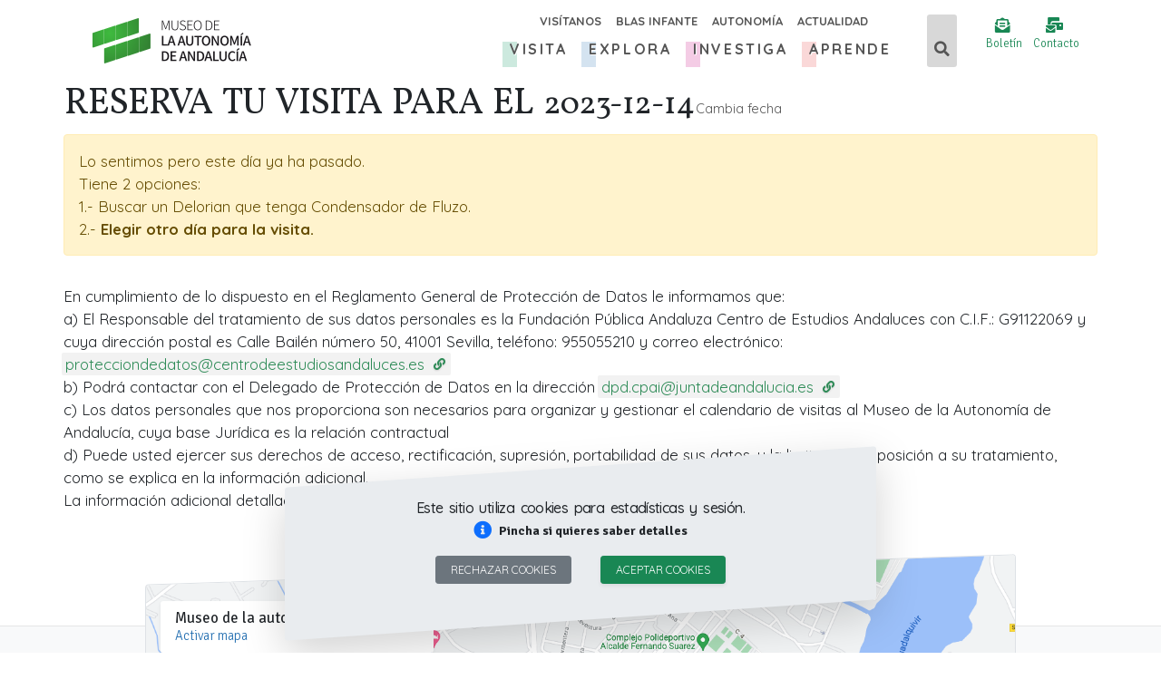

--- FILE ---
content_type: text/html; charset=UTF-8
request_url: https://www.museodelaautonomia.es/index.php?mod=reservas&view=&month=12&year=2023&op=visitar&fecha=2023-12-14
body_size: 16216
content:
<!DOCTYPE html>
<html lang="es" id="tetraware" class="maa-index-twml index">
<head>
	<meta charset="utf-8">
  <meta http-equiv="X-UA-Compatible" content="IE=edge">
  <meta name="viewport" content="width=device-width, initial-scale=1">
  <base href="https://www.museodelaautonomia.es/">
<title>Museo de la Autonomía de Andalucía</title>
<meta name="Description" content="Página web del Museo de la Autonomía de Andalucía,un espacio dedicado a la difusión, conservación e investigación de la historia reciente de Andalucía.Gestionado por el Centro de Estudios Andaluces" >
<meta name="Keywords" content="Recinto de la Autonomía de Andalucía, Museo de la Autonomía de Andalucía, Casa Blas Infante, Blas Infante, Andalucía, Centro de Estudios Andaluces" >
<meta name="Generator" content="TWSAINT - Tetraware.Net" >
<link type="image/ico" href="https://www.museodelaautonomia.es/contenido/temas/maa/favicon.ico" rel="shortcut icon" >
<link type="image/x-icon" href="https://www.museodelaautonomia.es/contenido/temas/maa/favicon.ico" rel="icon" >
<link type="text/css" media="all" href="https://www.museodelaautonomia.es/contenido/temas/maa/assets/fontawesome/css/all.min.css?v=1.0.15" rel="stylesheet" >
<link type="text/css" media="all" href="https://cdn.jsdelivr.net/npm/bootstrap@5.1.3/dist/css/bootstrap.min.css?v=1.0.15" rel="stylesheet" >
<script  type="text/javascript" src="https://cdn.jsdelivr.net/npm/bootstrap@5.1.3/dist/js/bootstrap.bundle.min.js?v=1.0.15"></script>
<script  type="text/javascript" src="https://www.museodelaautonomia.es/assets/jquery/jquery-3.6.0.min.js?v=1.0.15"></script>
<link type="text/css" media="all" href="https://www.museodelaautonomia.es/contenido/temas/maa/assets/bootstrap-datepicker/css/bootstrap-datepicker.min.css?v=1.0.15" rel="stylesheet" >
<script  type="text/javascript" src="https://www.museodelaautonomia.es/contenido/temas/maa/assets/bootstrap-datepicker/js/bootstrap-datepicker.min.js?v=1.0.15"></script>
<script  type="text/javascript" src="https://www.museodelaautonomia.es/contenido/temas/maa/assets/bootstrap-datepicker/locales/bootstrap-datepicker.es.min.js?v=1.0.15"></script>
<script  type="text/javascript" src="https://www.museodelaautonomia.es/contenido/temas/maa/js/bs5-lightbox/index.bundle.min.js?v=1.0.15"></script>
<script  type="text/javascript" src="//cdn.jsdelivr.net/npm/slick-carousel@1.8.1/slick/slick.min.js?v=1.0.15"></script>
<link type="text/css" media="all" href="//cdn.jsdelivr.net/npm/slick-carousel@1.8.1/slick/slick.css?v=1.0.15" rel="stylesheet" >
<script  type="text/javascript" src="https://www.museodelaautonomia.es/assets/jquery-validate/jquery.validate.min.js?v=1.0.15"></script>
<script  type="text/javascript" src="https://www.museodelaautonomia.es/assets/jquery-validate/additional-methods.min.js?v=1.0.15"></script>
<script  type="text/javascript" src="https://www.museodelaautonomia.es/assets/jquery-validate/localization/messages_es.js?v=1.0.15"></script>
<script  type="text/javascript" src="https://www.museodelaautonomia.es/contenido/temas/maa/js/vue/maska/dist/maska.js?v=1.0.15"></script>
<script  type="text/javascript" src="https://www.museodelaautonomia.es/contenido/temas/maa/js/vue/vue-2.6.12.js?v=1.0.15"></script>
<script  type="text/javascript" src="https://www.museodelaautonomia.es/contenido/temas/maa/js/timeline/js/timeline.min.js?v=1.0.15"></script>
<link type="text/css" media="all" href="https://www.museodelaautonomia.es/contenido/temas/maa/js/timeline/css/timeline.min.css?v=1.0.15" rel="stylesheet" >
<script  type="text/javascript" src="https://www.museodelaautonomia.es/assets/jquery-cookie/jquery.cookie.js?v=1.0.15"></script>
<script  type="text/javascript" src="https://www.museodelaautonomia.es/apps/tienda/js/index.js?v=1.0.15"></script>
<link type="text/css" media="all" href="https://www.museodelaautonomia.es/contenido/temas/maa/css/maa.css?1.0.15?v=1.0.15" rel="stylesheet" >
<link type="text/css" media="all" href="https://www.museodelaautonomia.es/contenido/temas/maa/css/maa-media.css?1.0.15?v=1.0.15" rel="stylesheet" >
<script  type="text/javascript" src="https://www.museodelaautonomia.es/contenido/temas/maa/js/maa.js?1.0.15?v=1.0.15"></script>
<script  type="text/javascript" src="https://www.museodelaautonomia.es/apps/cea-reservas/js/maska/dist/maska.js?v=1.0.15"></script>
<script  type="text/javascript" src="https://www.museodelaautonomia.es/apps/cea-reservas/js/vue-2.6.12.js?v=1.0.15"></script>
	<link rel="apple-touch-icon" sizes="57x57" href="https://www.museodelaautonomia.es/contenido/temas/maa/icons/apple-icon-57x57.png">
	<link rel="apple-touch-icon" sizes="60x60" href="https://www.museodelaautonomia.es/contenido/temas/maa/icons/apple-icon-60x60.png">
	<link rel="apple-touch-icon" sizes="72x72" href="https://www.museodelaautonomia.es/contenido/temas/maa/icons/apple-icon-72x72.png">
	<link rel="apple-touch-icon" sizes="76x76" href="https://www.museodelaautonomia.es/contenido/temas/maa/icons/apple-icon-76x76.png">
	<link rel="apple-touch-icon" sizes="114x114" href="https://www.museodelaautonomia.es/contenido/temas/maa/icons/apple-icon-114x114.png">
	<link rel="apple-touch-icon" sizes="120x120" href="https://www.museodelaautonomia.es/contenido/temas/maa/icons/apple-icon-120x120.png">
	<link rel="apple-touch-icon" sizes="144x144" href="https://www.museodelaautonomia.es/contenido/temas/maa/icons/apple-icon-144x144.png">
	<link rel="apple-touch-icon" sizes="152x152" href="https://www.museodelaautonomia.es/contenido/temas/maa/icons/apple-icon-152x152.png">
	<link rel="apple-touch-icon" sizes="180x180" href="https://www.museodelaautonomia.es/contenido/temas/maa/icons/apple-icon-180x180.png">
	<link rel="icon" type="image/png" sizes="192x192"  href="https://www.museodelaautonomia.es/contenido/temas/maa/icons/android-icon-192x192.png">
	<link rel="icon" type="image/png" sizes="32x32" href="https://www.museodelaautonomia.es/contenido/temas/maa/icons/favicon-32x32.png">
	<link rel="icon" type="image/png" sizes="96x96" href="https://www.museodelaautonomia.es/contenido/temas/maa/icons/favicon-96x96.png">
	<link rel="icon" type="image/png" sizes="16x16" href="https://www.museodelaautonomia.es/contenido/temas/maa/icons/favicon-16x16.png">
	<link rel="manifest" href="https://www.museodelaautonomia.es/contenido/temas/maa/icons/manifest.json">
	<meta name="msapplication-TileImage" content="https://www.museodelaautonomia.es/contenido/temas/maa/icons/ms-icon-144x144.png">
	<meta name="msapplication-TileColor" content="#ffffff">
	<meta name="theme-color" content="#ffffff">
</head>
<body class="reservas inmod  position-rel.ative container-fluid g-0"
	>
	<a name="top"></a>
	<div class="">
		<div class="position-absolute maa-idiomas" style="top: 10px; right: 20px; z-index: 10000;" template="maa-_bloques-blq-cabecera-twml blq-cabecera">   
  <span id="idiomas" class="d-flex align-items-bottom position-relative" title="idiomas/languaje">    
    <div id="google_translate_element" class="small sserif"></div>
  </span>
</div>

<!-- CABECERA NORMAL -->
<div class="maa-_bloques-blq-cabecera-twml blq-cabecera sticky-top d-none d-lg-block">
  <div class="d-flex flex-column">

    <div class="" style="background:rgba(255,255,255,.85)">
      <div id="header" class="container d-none d-md-block position-relative" style="z-index: 1;">
        <div class="row">
          <div class="col d-flex justify-content-between align-items-center">

            <a href="" class="logo skew3X bg-white px-4 py-3 my-1 position-relative d-flex align-items-center"
               title="Museo de la Autonomía de Andalucía">
              <img class="logo-image img-fluid mx-2 skew-3X" style="height:50px" srcset="
                  https://www.museodelaautonomia.es/contenido/temas/maa/images/LogoMAA-2022.png 1x,
                  https://www.museodelaautonomia.es/contenido/temas/maa/images/LogoMAA-2022@2x.png 2x
                " alt="Museo de la Autonomía de Andalucía">
            </a>

            <div class="d-flex bg-white rounded skew3X position-relative px-3">

              <div class="position-relative d-flex skew-3X">

                <div class="d-flex flex-column justify-content-around">
                  <div class="maa-_bloques-blq-menu-secundario-twml blq-menu-secundario">
	<div class="nav d-flex justify-content-center">
		
		<div class="nav-item  level-0 ord-0 even first text-uppercase d-flex align-content-stretch fw-bold small lh-1 pb-2 position-relative">
			<a class="item mx-2  position-relative" href="https://www.museodelaautonomia.es/informacion-visitas" target="_self">
				<small>Visítanos</small>
			</a>
		</div>

		
		<div class="nav-item  level-0 ord-1 odd text-uppercase d-flex align-content-stretch fw-bold small lh-1 pb-2 position-relative">
			<a class="item mx-2  position-relative" href="https://www.museodelaautonomia.es/blas-infante" target="_self">
				<small>Blas Infante</small>
			</a>
		</div>

		
		<div class="nav-item  level-0 ord-2 even text-uppercase d-flex align-content-stretch fw-bold small lh-1 pb-2 position-relative">
			<a class="item mx-2  position-relative" href="https://www.museodelaautonomia.es/autonomia" target="_self">
				<small>Autonomía</small>
			</a>
		</div>

		
		<div class="nav-item  level-0 ord-3 odd last text-uppercase d-flex align-content-stretch fw-bold small lh-1 pb-2 position-relative">
			<a class="item mx-2  position-relative" href="https://www.museodelaautonomia.es/noticias" target="_self">
				<small>Actualidad</small>
			</a>
		</div>

			</div>
</div>
                  <nav class="maa-_bloques-blq-menu-new-twml blq-menu-new blq-menu principal">
	<div class="row justify-content-center g-0">
		<div class="col mx-auto text-center">

			<ul class="inicio-menu nav d-flex text-start list-unstyled justify-content-end w-100">
														
				<li class="showhide nav-item padre visita  level-0 ord-1 odd parent nav-item position-relative bg-white me-3">
					<span class="d-inline-block sk.ew-X">


						
															<span class="nav-link fw-bold text-uppercase sserif2 fs-6 d-flex">Visita</span>
							
							<div class="dropdown-menu border-0 shadow rounded-0 rounded-start pt-0 content menu-visita tw-anim tw-opacity bg-principal"
										style="min-width:250px;">
								<span class="d-flex menu bg-white px-3 pt-3 pb-2">
									<ul id="mainmenu-0" class="mainmenu level-0"><li id="mainmenu-0-77" class="parent parent    level-1 ord-0 even first parent"><a  href="https://www.museodelaautonomia.es/informacion-visitas"   class="parent"  ><span>Información Visitas</span></a><ul id="mainmenu-0-parent-77" class=" level-1"><li id="mainmenu-0-81" class="level-2 ord-0 even first"><a  href="https://www.museodelaautonomia.es/informacion-visitas#tag-reservas"   class=""  ><span>Reservas</span></a></li><li id="mainmenu-0-82" class="level-2 ord-1 odd"><a  href="https://www.museodelaautonomia.es/informacion-visitas#tag-horarios"   class=""  ><span>Horarios</span></a></li><li id="mainmenu-0-83" class="level-2 ord-2 even"><a  href="https://www.museodelaautonomia.es/informacion-visitas#tag-espacios"   class=""  ><span>Espacios</span></a></li><li id="mainmenu-0-139" class="level-2 ord-3 odd"><a  href="https://www.museodelaautonomia.es/informacion-visitas#tag-servicios"   class=""  ><span>Servicios</span></a></li><li id="mainmenu-0-84" class="level-2 ord-4 even last"><a  href="https://www.museodelaautonomia.es/informacion-visitas#tag-experiencias"   class=""  ><span>Experiencias</span></a></li></ul></li><li id="mainmenu-0-79" class="level-1 ord-1 odd last"><a  href="https://www.museodelaautonomia.es/visita-virtual"   class=""  ><span>Visita Virtual</span></a></li></ul>								</span>
															</div>

										</span>
				</li>

											
				<li class="showhide nav-item padre explora  level-0 ord-2 even parent nav-item position-relative bg-white me-3">
					<span class="d-inline-block sk.ew-X">


						
															<span class="nav-link fw-bold text-uppercase sserif2 fs-6 d-flex">Explora</span>
							
							<div class="dropdown-menu border-0 shadow rounded-0 rounded-start pt-0 content menu-explora tw-anim tw-opacity bg-principal"
										style="min-width:250px;">
								<span class="d-flex menu bg-white px-3 pt-3 pb-2">
									<ul id="mainmenu-0" class="mainmenu level-0"><li id="mainmenu-0-85" class="parent parent    level-1 ord-0 even first parent"><a  href="https://www.museodelaautonomia.es/blas-infante"   class="parent"  ><span>Blas Infante</span></a><ul id="mainmenu-0-parent-85" class=" level-1"><li id="mainmenu-0-90" class="level-2 ord-0 even first"><a  href="https://www.museodelaautonomia.es/blas-infante#tag-la-casa-de-la-alegria"   class=""  ><span>La Casa de la Alegría</span></a></li><li id="mainmenu-0-91" class="level-2 ord-1 odd"><a  href="https://www.museodelaautonomia.es/blas-infante#tag-biografia"   class=""  ><span>Biografía</span></a></li><li id="mainmenu-0-92" class="level-2 ord-2 even"><a  href="https://www.museodelaautonomia.es/blas-infante#tag-legado-bibliografico-y-documental"   class=""  ><span>Legado bibliográfico y documental</span></a></li><li id="mainmenu-0-142" class="level-2 ord-3 odd"><a  href="https://www.museodelaautonomia.es/blas-infante/#tag-blas-infante-y-sus-musicas"   class=""  ><span>Blas Infante y sus músicas</span></a></li><li id="mainmenu-0-93" class="level-2 ord-4 even last"><a  href="https://www.museodelaautonomia.es/blas-infante#tag-ruta-blas-infante"   class=""  ><span>Ruta Blas Infante</span></a></li></ul></li><li id="mainmenu-0-86" class="parent parent    level-1 ord-1 odd parent"><a  href="https://www.museodelaautonomia.es/autonomia"   class="parent"  ><span>Autonomía</span></a><ul id="mainmenu-0-parent-86" class=" level-1"><li id="mainmenu-0-94" class="level-2 ord-0 even first"><a  href="https://www.museodelaautonomia.es/autonomia#tag-sala-28f"   class=""  ><span>Sala 28F</span></a></li><li id="mainmenu-0-95" class="level-2 ord-1 odd"><a  href="https://www.museodelaautonomia.es/autonomia#tag-coleccion-28f"   class=""  ><span>Colección Sala 28F</span></a></li><li id="mainmenu-0-138" class="level-2 ord-2 even"><a  href="https://www.museodelaautonomia.es/autonomia#tag-mapas-electorales"   class=""  ><span>Mapas electorales</span></a></li><li id="mainmenu-0-127" class="level-2 ord-3 odd"><a  href="https://www.museodelaautonomia.es/autonomia#tag-simbolos"   class=""  ><span>Símbolos</span></a></li><li id="mainmenu-0-128" class="level-2 ord-4 even"><a  href="https://www.museodelaautonomia.es/autonomia#tag-instituciones"   class=""  ><span>Instituciones</span></a></li><li id="mainmenu-0-141" class="level-2 ord-5 odd last"><a  href="https://www.museodelaautonomia.es/autonomia#tag-testimonios"   class=""  ><span>Testimonios</span></a></li></ul></li><li id="mainmenu-0-87" class="level-1 ord-2 even"><a  href="https://www.museodelaautonomia.es/jardines"   class=""  ><span>Jardines</span></a></li><li id="mainmenu-0-88" class="level-1 ord-3 odd"><a  href="https://www.museodelaautonomia.es/exposiciones"   class=""  ><span>Exposiciones</span></a></li><li id="mainmenu-0-89" class="parent parent    level-1 ord-4 even last parent"><a  href="https://www.museodelaautonomia.es/actividades-didacticas"   class="parent"  ><span>Actividades</span></a><ul id="mainmenu-0-parent-89" class=" level-1"><li id="mainmenu-0-148" class="level-2 ord-0 even first"><a  href="https://www.museodelaautonomia.es/actividades-didacticas/28f-dia-de-andalucia"   class=""  ><span>28F, día de Andalucía</span></a></li><li id="mainmenu-0-145" class="level-2 ord-1 odd"><a  href="https://www.museodelaautonomia.es/actividades-didacticas/visitas-nocturnas"   class=""  ><span>Visitas nocturnas</span></a></li><li id="mainmenu-0-147" class="level-2 ord-2 even"><a  href="https://www.museodelaautonomia.es/actividades-didacticas/4d-dia-de-la-bandera"   class=""  ><span>4D, día de la Bandera</span></a></li><li id="mainmenu-0-144" class="level-2 ord-3 odd"><a  href="https://www.museodelaautonomia.es/actividades-didacticas/certamen-de-relatos-cortos-los-simbolos-de-andalucia"   class=""  ><span>Certamen de relatos cortos</span></a></li><li id="mainmenu-0-146" class="level-2 ord-4 even last"><a  href="https://www.museodelaautonomia.es/actividades"   class=""  ><span>Agenda</span></a></li></ul></li></ul>								</span>
															</div>

										</span>
				</li>

											
				<li class="showhide nav-item padre investiga  level-0 ord-3 odd parent nav-item position-relative bg-white me-3">
					<span class="d-inline-block sk.ew-X">


						
															<span class="nav-link fw-bold text-uppercase sserif2 fs-6 d-flex">Investiga</span>
							
							<div class="dropdown-menu border-0 shadow rounded-0 rounded-start pt-0 content menu-investiga tw-anim tw-opacity bg-principal"
										style="min-width:250px;">
								<span class="d-flex menu bg-white px-3 pt-3 pb-2">
									<ul id="mainmenu-0" class="mainmenu level-0"><li id="mainmenu-0-96" class="parent parent    level-1 ord-0 even first parent"><a  href="https://www.museodelaautonomia.es/centro-documental"   class="parent"  ><span>Centro Documental</span></a><ul id="mainmenu-0-parent-96" class=" level-1"><li id="mainmenu-0-123" class="level-2 ord-0 even first"><a  href="https://www.museodelaautonomia.es/centro-documental#tag-servicio-de-documentacion"   class=""  ><span>Servicio de documentación</span></a></li><li id="mainmenu-0-124" class="level-2 ord-1 odd"><a  href="https://www.museodelaautonomia.es/centro-documental#tag-repositorio-digital"   class=""  ><span>Repositorio digital</span></a></li><li id="mainmenu-0-125" class="level-2 ord-2 even"><a  href="https://www.museodelaautonomia.es/centro-documental#tag-fondo-otte"   class=""  ><span>Fondo Otte</span></a></li><li id="mainmenu-0-126" class="level-2 ord-3 odd last"><a  href="https://www.museodelaautonomia.es/centro-documental#tag-centro-documental-de-la-autonomia-de-andalucia"   class=""  ><span>Centro Documental de la Autonomía de Andalucía</span></a></li></ul></li><li id="mainmenu-0-97" class="level-1 ord-1 odd"><a  href="https://www.museodelaautonomia.es/revista-ah"   class=""  ><span>Revista AH</span></a></li><li id="mainmenu-0-98" class="level-1 ord-2 even"><a  href="https://www.museodelaautonomia.es/biblioteca"   class=""  ><span>Biblioteca</span></a></li><li id="mainmenu-0-99" class="level-1 ord-3 odd"><a  href="https://www.museodelaautonomia.es/talleres-de-historia"   class=""  ><span>Talleres de Historia</span></a></li><li id="mainmenu-0-100" class="level-1 ord-4 even last"><a  href="https://www.museodelaautonomia.es/publicaciones"   class=""  ><span>Publicaciones</span></a></li></ul>								</span>
															</div>

										</span>
				</li>

											
				<li class="showhide nav-item padre aprende  level-0 ord-4 even parent nav-item position-relative bg-white me-3">
					<span class="d-inline-block sk.ew-X">


						
															<span class="nav-link fw-bold text-uppercase sserif2 fs-6 d-flex">Aprende</span>
							
							<div class="dropdown-menu border-0 shadow rounded-0 rounded-start pt-0 content menu-aprende tw-anim tw-opacity bg-principal"
										style="min-width:250px;">
								<span class="d-flex menu bg-white px-3 pt-3 pb-2">
									<ul id="mainmenu-0" class="mainmenu level-0"><li id="mainmenu-0-103" class="level-1 ord-0 even first"><a  href="https://www.museodelaautonomia.es/plan-didactico"   class=""  ><span>Plan Didáctico</span></a></li><li id="mainmenu-0-101" class="level-1 ord-1 odd last"><a  href="https://www.museodelaautonomia.es/recursos-didacticos"   class=""  ><span>Recursos Didácticos</span></a></li></ul>								</span>
															</div>

										</span>
				</li>

											
				<li class="showhide nav-item padre otros  level-0 ord-5 odd last parent nav-item position-relative bg-white ">
					<span class="d-inline-block sk.ew-X">


						
															<span class="nav-link fw-bold text-uppercase sserif2 fs-6 d-flex">Otros</span>
							
							<div class="dropdown-menu border-0 shadow rounded-0 rounded-start pt-0 content menu-otros tw-anim tw-opacity bg-principal"
										style="min-width:250px;">
								<span class="d-flex menu bg-white px-3 pt-3 pb-2">
									<ul id="mainmenu-0" class="mainmenu level-0"><li id="mainmenu-0-105" class="level-1 ord-0 even first"><a  href="https://www.museodelaautonomia.es/noticias"   class=""  ><span>Actualidad</span></a></li><li id="mainmenu-0-117" class="level-1 ord-1 odd"><a  href="https://www.museodelaautonomia.es/index.php"   class=""  ><span>Contacto</span></a></li><li id="mainmenu-0-119" class="level-1 ord-2 even"><a  href="https://www.museodelaautonomia.es/index.php"   class=""  ><span>Multimedia</span></a></li><li id="mainmenu-0-120" class="level-1 ord-3 odd"><a  href="https://www.museodelaautonomia.es/basico"   class=""  ><span>Básico</span></a></li><li id="mainmenu-0-140" class="level-1 ord-4 even last"><a  href="https://www.museodelaautonomia.es/productos"   class=""  ><span>Souvenirs</span></a></li></ul>								</span>
															</div>

										</span>
				</li>

										</ul>

		</div>
	</div>
</nav>
                </div>
                <a class="position-relative mx-4 px-2 pb-2 d-flex flex-wrap align-content-end rounded rounded-1"
                   data-bs-target="#buscador-modal" data-bs-toggle="modal" href="#" style="height:100%; background:#D8D8D8;">
                  <span class=""> <i class="fas fa-search"></i> </span>
                </a>

                <div class="d-flex h-100 flex-column justify-content-around">

                  <div class="d-flex justify-content-start align-items-center mb-1">
                    <a class="mx-1 text-success d-flex flex-column justify-content-start align-items-center boletin-noticias"
                       href="boletin-de-noticias" title="Boletín de noticias">
                      <i class="fas fa-envelope-open-text text-success"></i>
                      <span class="ms-1 small sserif fw-lighter"><small>Boletín</small></span>
                    </a>
                    <a class="mx-1 text-success d-flex flex-column justify-content-start align-items-center" title="Contacto"
                       href="mailto:museo@fundacioncentra.es?subject=Consulta%20desde%20la%20web%20del%20Museo%20de%20la%20Autonomía" target="_blank">
                      <i class="fas fa-mail-bulk text-success"></i>
                      <span class="ms-1 small sserif fw-lighter"><small>Contacto</small></span>
                    </a>
                  </div>

                  <div class="maa-tienda-blocks-blq-usuario-twml blq-usuario d-flex">

		
</div>
                </div>
              </div>

            </div>

          </div>
        </div>
      </div>

            <div class="ruta"></div>
          </div>

  </div>
</div>
<!-- CABECERA NORMAL -->

<!-- CABECERA TABLETS SM -->
<div class="maa-_bloques-blq-cabecera-twml blq-cabecera fijo position-relative" style="z-index:10">
  <div class="d-none d-md-block d-lg-none"> <div class="maa-_bloques-blq-menu-movil-twml blq-menu-movil  link.s-dark d-no.ne">

	<div class="row g-0 header align-items-center justify-content-between flex-column">





		<div class="col-12 d-flex justify-content-around align-items-center">

			<a href="" class="logo skew3X bg-white m.x-3 p.x-4 py-3 position-relative d-flex align-items-center" style="top:-1px" title="Museo de la Autonomía de Andalucía">
				<img class="logo-image img-fluid mx-2 skew-3X" style="height:50px" srcset="
						https://www.museodelaautonomia.es/contenido/temas/maa/images/LogoMAA-2022.png 1x,
						https://www.museodelaautonomia.es/contenido/temas/maa/images/LogoMAA-2022@2x.png 2x
					" alt="Museo de la Autonomía de Andalucía">
			</a>

			<div class="menu d-flex align-items-center skew2X mx-4">
				<!-- Button trigger modal: el código que representa está en el index -->
				<a data-bs-toggle="collapse" data-bs-target="#MenuMovil"
					 class="btn btn-lg btn-menu streched-link text-decoration-none overflow-hidden position-relative shadow-sm rounded border-0 d-flex items-align-center justify-content-center">

					<!-- <div class="outer-ring center"></div>
					<div class="inner-ring center"></div> -->

					<span class="skew-2X small d-flex flex-column align-items-center justify-content-center position-relative">
						<i class="fas fa-ellipsis-h fs-5"></i>
						<div class="small lh-1"> <small class="lh-1 text-uppercase sserif fw-lighter">Menú</small> </div>
					</span>

				</a>
			</div>

		</div>

		<div id="MenuMovil" class="collapse menu-movil blq-menu principal w-75 text-center m.b-4">
			<div class="d-flex align-items-start justify-content-center text-start"> <div class="maa-_bloques-blq-menu-twml blq-menu principal link.s-dark">
	<nav class="row justify-content-center pb-3">
		<div class="col-12 d-flex justify-content-center">

			<ul class="inicio-menu nav d-flex text-start list-unstyled justify-content-center">
																			<li class="padre visita nav-item position-relative overflow-hidden">

						<div class="position-relative" style="z-index:1">
							
																	<span class="nfs-5 av-li.nk px-1 text-uppercase h5 sserif">Visita</span>
								
								<div class="py-2 mt-3 mb-4 me-3 bg-white menu-visita">
									<span class="d-flex ms-1"> <ul id="mainmenu-0" class="mainmenu level-0"><li id="mainmenu-0-77" class="parent parent    level-1 ord-0 even first parent"><a  href="https://www.museodelaautonomia.es/informacion-visitas"   class="parent"  ><span>Información Visitas</span></a><ul id="mainmenu-0-parent-77" class=" level-1"><li id="mainmenu-0-81" class="level-2 ord-0 even first"><a  href="https://www.museodelaautonomia.es/informacion-visitas#tag-reservas"   class=""  ><span>Reservas</span></a></li><li id="mainmenu-0-82" class="level-2 ord-1 odd"><a  href="https://www.museodelaautonomia.es/informacion-visitas#tag-horarios"   class=""  ><span>Horarios</span></a></li><li id="mainmenu-0-83" class="level-2 ord-2 even"><a  href="https://www.museodelaautonomia.es/informacion-visitas#tag-espacios"   class=""  ><span>Espacios</span></a></li><li id="mainmenu-0-139" class="level-2 ord-3 odd"><a  href="https://www.museodelaautonomia.es/informacion-visitas#tag-servicios"   class=""  ><span>Servicios</span></a></li><li id="mainmenu-0-84" class="level-2 ord-4 even last"><a  href="https://www.museodelaautonomia.es/informacion-visitas#tag-experiencias"   class=""  ><span>Experiencias</span></a></li></ul></li><li id="mainmenu-0-79" class="level-1 ord-1 odd last"><a  href="https://www.museodelaautonomia.es/visita-virtual"   class=""  ><span>Visita Virtual</span></a></li></ul> </span>

																	</div>

													</div>
						<div class="position-absolute adorno skew2Y" style="z-index:0; width:35px; left:25px; bottom:-5px;"></div>

					</li>
																<li class="padre explora nav-item position-relative overflow-hidden">

						<div class="position-relative" style="z-index:1">
							
																	<span class="nfs-5 av-li.nk px-1 text-uppercase h5 sserif">Explora</span>
								
								<div class="py-2 mt-3 mb-4 me-3 bg-white menu-explora">
									<span class="d-flex ms-1"> <ul id="mainmenu-0" class="mainmenu level-0"><li id="mainmenu-0-85" class="parent parent    level-1 ord-0 even first parent"><a  href="https://www.museodelaautonomia.es/blas-infante"   class="parent"  ><span>Blas Infante</span></a><ul id="mainmenu-0-parent-85" class=" level-1"><li id="mainmenu-0-90" class="level-2 ord-0 even first"><a  href="https://www.museodelaautonomia.es/blas-infante#tag-la-casa-de-la-alegria"   class=""  ><span>La Casa de la Alegría</span></a></li><li id="mainmenu-0-91" class="level-2 ord-1 odd"><a  href="https://www.museodelaautonomia.es/blas-infante#tag-biografia"   class=""  ><span>Biografía</span></a></li><li id="mainmenu-0-92" class="level-2 ord-2 even"><a  href="https://www.museodelaautonomia.es/blas-infante#tag-legado-bibliografico-y-documental"   class=""  ><span>Legado bibliográfico y documental</span></a></li><li id="mainmenu-0-142" class="level-2 ord-3 odd"><a  href="https://www.museodelaautonomia.es/blas-infante/#tag-blas-infante-y-sus-musicas"   class=""  ><span>Blas Infante y sus músicas</span></a></li><li id="mainmenu-0-93" class="level-2 ord-4 even last"><a  href="https://www.museodelaautonomia.es/blas-infante#tag-ruta-blas-infante"   class=""  ><span>Ruta Blas Infante</span></a></li></ul></li><li id="mainmenu-0-86" class="parent parent    level-1 ord-1 odd parent"><a  href="https://www.museodelaautonomia.es/autonomia"   class="parent"  ><span>Autonomía</span></a><ul id="mainmenu-0-parent-86" class=" level-1"><li id="mainmenu-0-94" class="level-2 ord-0 even first"><a  href="https://www.museodelaautonomia.es/autonomia#tag-sala-28f"   class=""  ><span>Sala 28F</span></a></li><li id="mainmenu-0-95" class="level-2 ord-1 odd"><a  href="https://www.museodelaautonomia.es/autonomia#tag-coleccion-28f"   class=""  ><span>Colección Sala 28F</span></a></li><li id="mainmenu-0-138" class="level-2 ord-2 even"><a  href="https://www.museodelaautonomia.es/autonomia#tag-mapas-electorales"   class=""  ><span>Mapas electorales</span></a></li><li id="mainmenu-0-127" class="level-2 ord-3 odd"><a  href="https://www.museodelaautonomia.es/autonomia#tag-simbolos"   class=""  ><span>Símbolos</span></a></li><li id="mainmenu-0-128" class="level-2 ord-4 even"><a  href="https://www.museodelaautonomia.es/autonomia#tag-instituciones"   class=""  ><span>Instituciones</span></a></li><li id="mainmenu-0-141" class="level-2 ord-5 odd last"><a  href="https://www.museodelaautonomia.es/autonomia#tag-testimonios"   class=""  ><span>Testimonios</span></a></li></ul></li><li id="mainmenu-0-87" class="level-1 ord-2 even"><a  href="https://www.museodelaautonomia.es/jardines"   class=""  ><span>Jardines</span></a></li><li id="mainmenu-0-88" class="level-1 ord-3 odd"><a  href="https://www.museodelaautonomia.es/exposiciones"   class=""  ><span>Exposiciones</span></a></li><li id="mainmenu-0-89" class="parent parent    level-1 ord-4 even last parent"><a  href="https://www.museodelaautonomia.es/actividades-didacticas"   class="parent"  ><span>Actividades</span></a><ul id="mainmenu-0-parent-89" class=" level-1"><li id="mainmenu-0-148" class="level-2 ord-0 even first"><a  href="https://www.museodelaautonomia.es/actividades-didacticas/28f-dia-de-andalucia"   class=""  ><span>28F, día de Andalucía</span></a></li><li id="mainmenu-0-145" class="level-2 ord-1 odd"><a  href="https://www.museodelaautonomia.es/actividades-didacticas/visitas-nocturnas"   class=""  ><span>Visitas nocturnas</span></a></li><li id="mainmenu-0-147" class="level-2 ord-2 even"><a  href="https://www.museodelaautonomia.es/actividades-didacticas/4d-dia-de-la-bandera"   class=""  ><span>4D, día de la Bandera</span></a></li><li id="mainmenu-0-144" class="level-2 ord-3 odd"><a  href="https://www.museodelaautonomia.es/actividades-didacticas/certamen-de-relatos-cortos-los-simbolos-de-andalucia"   class=""  ><span>Certamen de relatos cortos</span></a></li><li id="mainmenu-0-146" class="level-2 ord-4 even last"><a  href="https://www.museodelaautonomia.es/actividades"   class=""  ><span>Agenda</span></a></li></ul></li></ul> </span>

																	</div>

													</div>
						<div class="position-absolute adorno skew2Y" style="z-index:0; width:35px; left:25px; bottom:-5px;"></div>

					</li>
																<li class="padre investiga nav-item position-relative overflow-hidden">

						<div class="position-relative" style="z-index:1">
							
																	<span class="nfs-5 av-li.nk px-1 text-uppercase h5 sserif">Investiga</span>
								
								<div class="py-2 mt-3 mb-4 me-3 bg-white menu-investiga">
									<span class="d-flex ms-1"> <ul id="mainmenu-0" class="mainmenu level-0"><li id="mainmenu-0-96" class="parent parent    level-1 ord-0 even first parent"><a  href="https://www.museodelaautonomia.es/centro-documental"   class="parent"  ><span>Centro Documental</span></a><ul id="mainmenu-0-parent-96" class=" level-1"><li id="mainmenu-0-123" class="level-2 ord-0 even first"><a  href="https://www.museodelaautonomia.es/centro-documental#tag-servicio-de-documentacion"   class=""  ><span>Servicio de documentación</span></a></li><li id="mainmenu-0-124" class="level-2 ord-1 odd"><a  href="https://www.museodelaautonomia.es/centro-documental#tag-repositorio-digital"   class=""  ><span>Repositorio digital</span></a></li><li id="mainmenu-0-125" class="level-2 ord-2 even"><a  href="https://www.museodelaautonomia.es/centro-documental#tag-fondo-otte"   class=""  ><span>Fondo Otte</span></a></li><li id="mainmenu-0-126" class="level-2 ord-3 odd last"><a  href="https://www.museodelaautonomia.es/centro-documental#tag-centro-documental-de-la-autonomia-de-andalucia"   class=""  ><span>Centro Documental de la Autonomía de Andalucía</span></a></li></ul></li><li id="mainmenu-0-97" class="level-1 ord-1 odd"><a  href="https://www.museodelaautonomia.es/revista-ah"   class=""  ><span>Revista AH</span></a></li><li id="mainmenu-0-98" class="level-1 ord-2 even"><a  href="https://www.museodelaautonomia.es/biblioteca"   class=""  ><span>Biblioteca</span></a></li><li id="mainmenu-0-99" class="level-1 ord-3 odd"><a  href="https://www.museodelaautonomia.es/talleres-de-historia"   class=""  ><span>Talleres de Historia</span></a></li><li id="mainmenu-0-100" class="level-1 ord-4 even last"><a  href="https://www.museodelaautonomia.es/publicaciones"   class=""  ><span>Publicaciones</span></a></li></ul> </span>

																	</div>

													</div>
						<div class="position-absolute adorno skew2Y" style="z-index:0; width:35px; left:25px; bottom:-5px;"></div>

					</li>
																<li class="padre aprende nav-item position-relative overflow-hidden">

						<div class="position-relative" style="z-index:1">
							
																	<span class="nfs-5 av-li.nk px-1 text-uppercase h5 sserif">Aprende</span>
								
								<div class="py-2 mt-3 mb-4 me-3 bg-white menu-aprende">
									<span class="d-flex ms-1"> <ul id="mainmenu-0" class="mainmenu level-0"><li id="mainmenu-0-103" class="level-1 ord-0 even first"><a  href="https://www.museodelaautonomia.es/plan-didactico"   class=""  ><span>Plan Didáctico</span></a></li><li id="mainmenu-0-101" class="level-1 ord-1 odd last"><a  href="https://www.museodelaautonomia.es/recursos-didacticos"   class=""  ><span>Recursos Didácticos</span></a></li></ul> </span>

																	</div>

													</div>
						<div class="position-absolute adorno skew2Y" style="z-index:0; width:35px; left:25px; bottom:-5px;"></div>

					</li>
																<li class="padre otros nav-item position-relative overflow-hidden">

						<div class="position-relative" style="z-index:1">
							
																	<span class="nfs-5 av-li.nk px-1 text-uppercase h5 sserif">Otros</span>
								
								<div class="py-2 mt-3 mb-4 me-3 bg-white menu-otros">
									<span class="d-flex ms-1"> <ul id="mainmenu-0" class="mainmenu level-0"><li id="mainmenu-0-105" class="level-1 ord-0 even first"><a  href="https://www.museodelaautonomia.es/noticias"   class=""  ><span>Actualidad</span></a></li><li id="mainmenu-0-117" class="level-1 ord-1 odd"><a  href="https://www.museodelaautonomia.es/index.php"   class=""  ><span>Contacto</span></a></li><li id="mainmenu-0-119" class="level-1 ord-2 even"><a  href="https://www.museodelaautonomia.es/index.php"   class=""  ><span>Multimedia</span></a></li><li id="mainmenu-0-120" class="level-1 ord-3 odd"><a  href="https://www.museodelaautonomia.es/basico"   class=""  ><span>Básico</span></a></li><li id="mainmenu-0-140" class="level-1 ord-4 even last"><a  href="https://www.museodelaautonomia.es/productos"   class=""  ><span>Souvenirs</span></a></li></ul> </span>

																	</div>

													</div>
						<div class="position-absolute adorno skew2Y" style="z-index:0; width:35px; left:25px; bottom:-5px;"></div>

					</li>
										</ul>

		</div>
	</nav>
</div>
 </div>
		</div>



		<div class="col-12">
			<div class="d-flex flex-column justify-content-center justify-content-md-between rounded align-items-center border mx-3 mt-2 pt-2 bg-light">

				<div class="maa-_bloques-blq-menu-secundario-twml blq-menu-secundario">
	<div class="nav d-flex justify-content-center">
		
		<div class="nav-item  level-0 ord-0 even first text-uppercase d-flex align-content-stretch fw-bold small lh-1 pb-2 position-relative">
			<a class="item mx-2  position-relative" href="https://www.museodelaautonomia.es/informacion-visitas" target="_self">
				<small>Visítanos</small>
			</a>
		</div>

		
		<div class="nav-item  level-0 ord-1 odd text-uppercase d-flex align-content-stretch fw-bold small lh-1 pb-2 position-relative">
			<a class="item mx-2  position-relative" href="https://www.museodelaautonomia.es/blas-infante" target="_self">
				<small>Blas Infante</small>
			</a>
		</div>

		
		<div class="nav-item  level-0 ord-2 even text-uppercase d-flex align-content-stretch fw-bold small lh-1 pb-2 position-relative">
			<a class="item mx-2  position-relative" href="https://www.museodelaautonomia.es/autonomia" target="_self">
				<small>Autonomía</small>
			</a>
		</div>

		
		<div class="nav-item  level-0 ord-3 odd last text-uppercase d-flex align-content-stretch fw-bold small lh-1 pb-2 position-relative">
			<a class="item mx-2  position-relative" href="https://www.museodelaautonomia.es/noticias" target="_self">
				<small>Actualidad</small>
			</a>
		</div>

			</div>
</div>

				<div class="d-flex justify-content-between align-items-center w-100 border-top px-2">

					<div class="d-flex justify-content-start align-items-center pt-2">
						<a class="text-success d-flex flex-column justify-content-center align-items-center boletin-noticias"
							 href="boletin-de-noticias" title="Boletín de noticias">
							<i class="fas fa-envelope-open-text text-success"></i>
							<span class="small sserif fw-lighter"><small>Boletín</small></span>
						</a>
						<a class="ms-2 text-success d-flex flex-column justify-content-center align-items-center" title="Contacto"
							 href="mailto:museo@fundacioncentra.es?subject=Consulta%20desde%20la%20web%20del%20Museo%20de%20la%20Autonomía" target="_blank">
							<i class="fas fa-mail-bulk text-success"></i>
							<span class="small sserif fw-lighter"><small>Contacto</small></span>
						</a>
					</div>

					<div class="mt-1"> <div class="maa-tienda-blocks-blq-usuario-twml blq-usuario d-flex">

		
</div>
 </div>

					<div class="text-uppercase d-flex align-content-stretch fw-bold small lh-1 m.x-4 py-2 posiiton-relative sk.ew3X rounded"  style="background:#D8D8D8; margin-top:1px">
						<a class="item px-3 menu-ag.enda s.kew-3X d-flex align-items-center" href="#" data-bs-target="#buscador-modal" data-bs-toggle="modal">
							<span><i class="fas fa-search"></i><small class="d-none">Buscar</small></span>
						</a>
					</div>

				</div>

			</div>
		</div>

	</div>

</div>
 </div>
</div>
<!-- CABECERA TABLETS SM -->

<!-- CABECERA MOVILES XS -->
<div class="maa-_bloques-blq-cabecera-twml blq-cabecera fijo position-relative" style="z-index:10">
  <div class="d-md-none menu-xs relative"> <div class="maa-_bloques-blq-menu-movil-twml blq-menu-movil  link.s-dark d-no.ne">

	<div class="row g-0 header align-items-center justify-content-between flex-column">





		<div class="col-12 d-flex justify-content-around align-items-center">

			<a href="" class="logo skew3X bg-white m.x-3 p.x-4 py-3 position-relative d-flex align-items-center" style="top:-1px" title="Museo de la Autonomía de Andalucía">
				<img class="logo-image img-fluid mx-2 skew-3X" style="height:50px" srcset="
						https://www.museodelaautonomia.es/contenido/temas/maa/images/LogoMAA-2022.png 1x,
						https://www.museodelaautonomia.es/contenido/temas/maa/images/LogoMAA-2022@2x.png 2x
					" alt="Museo de la Autonomía de Andalucía">
			</a>

			<div class="menu d-flex align-items-center skew2X mx-4">
				<!-- Button trigger modal: el código que representa está en el index -->
				<a data-bs-toggle="collapse" data-bs-target="#MenuMovil"
					 class="btn btn-lg btn-menu streched-link text-decoration-none overflow-hidden position-relative shadow-sm rounded border-0 d-flex items-align-center justify-content-center">

					<!-- <div class="outer-ring center"></div>
					<div class="inner-ring center"></div> -->

					<span class="skew-2X small d-flex flex-column align-items-center justify-content-center position-relative">
						<i class="fas fa-ellipsis-h fs-5"></i>
						<div class="small lh-1"> <small class="lh-1 text-uppercase sserif fw-lighter">Menú</small> </div>
					</span>

				</a>
			</div>

		</div>

		<div id="MenuMovil" class="collapse menu-movil blq-menu principal w-75 text-center m.b-4">
			<div class="d-flex align-items-start justify-content-center text-start"> <div class="maa-_bloques-blq-menu-twml blq-menu principal link.s-dark">
	<nav class="row justify-content-center pb-3">
		<div class="col-12 d-flex justify-content-center">

			<ul class="inicio-menu nav d-flex text-start list-unstyled justify-content-center">
																			<li class="padre visita nav-item position-relative overflow-hidden">

						<div class="position-relative" style="z-index:1">
							
																	<span class="nfs-5 av-li.nk px-1 text-uppercase h5 sserif">Visita</span>
								
								<div class="py-2 mt-3 mb-4 me-3 bg-white menu-visita">
									<span class="d-flex ms-1"> <ul id="mainmenu-0" class="mainmenu level-0"><li id="mainmenu-0-77" class="parent parent    level-1 ord-0 even first parent"><a  href="https://www.museodelaautonomia.es/informacion-visitas"   class="parent"  ><span>Información Visitas</span></a><ul id="mainmenu-0-parent-77" class=" level-1"><li id="mainmenu-0-81" class="level-2 ord-0 even first"><a  href="https://www.museodelaautonomia.es/informacion-visitas#tag-reservas"   class=""  ><span>Reservas</span></a></li><li id="mainmenu-0-82" class="level-2 ord-1 odd"><a  href="https://www.museodelaautonomia.es/informacion-visitas#tag-horarios"   class=""  ><span>Horarios</span></a></li><li id="mainmenu-0-83" class="level-2 ord-2 even"><a  href="https://www.museodelaautonomia.es/informacion-visitas#tag-espacios"   class=""  ><span>Espacios</span></a></li><li id="mainmenu-0-139" class="level-2 ord-3 odd"><a  href="https://www.museodelaautonomia.es/informacion-visitas#tag-servicios"   class=""  ><span>Servicios</span></a></li><li id="mainmenu-0-84" class="level-2 ord-4 even last"><a  href="https://www.museodelaautonomia.es/informacion-visitas#tag-experiencias"   class=""  ><span>Experiencias</span></a></li></ul></li><li id="mainmenu-0-79" class="level-1 ord-1 odd last"><a  href="https://www.museodelaautonomia.es/visita-virtual"   class=""  ><span>Visita Virtual</span></a></li></ul> </span>

																	</div>

													</div>
						<div class="position-absolute adorno skew2Y" style="z-index:0; width:35px; left:25px; bottom:-5px;"></div>

					</li>
																<li class="padre explora nav-item position-relative overflow-hidden">

						<div class="position-relative" style="z-index:1">
							
																	<span class="nfs-5 av-li.nk px-1 text-uppercase h5 sserif">Explora</span>
								
								<div class="py-2 mt-3 mb-4 me-3 bg-white menu-explora">
									<span class="d-flex ms-1"> <ul id="mainmenu-0" class="mainmenu level-0"><li id="mainmenu-0-85" class="parent parent    level-1 ord-0 even first parent"><a  href="https://www.museodelaautonomia.es/blas-infante"   class="parent"  ><span>Blas Infante</span></a><ul id="mainmenu-0-parent-85" class=" level-1"><li id="mainmenu-0-90" class="level-2 ord-0 even first"><a  href="https://www.museodelaautonomia.es/blas-infante#tag-la-casa-de-la-alegria"   class=""  ><span>La Casa de la Alegría</span></a></li><li id="mainmenu-0-91" class="level-2 ord-1 odd"><a  href="https://www.museodelaautonomia.es/blas-infante#tag-biografia"   class=""  ><span>Biografía</span></a></li><li id="mainmenu-0-92" class="level-2 ord-2 even"><a  href="https://www.museodelaautonomia.es/blas-infante#tag-legado-bibliografico-y-documental"   class=""  ><span>Legado bibliográfico y documental</span></a></li><li id="mainmenu-0-142" class="level-2 ord-3 odd"><a  href="https://www.museodelaautonomia.es/blas-infante/#tag-blas-infante-y-sus-musicas"   class=""  ><span>Blas Infante y sus músicas</span></a></li><li id="mainmenu-0-93" class="level-2 ord-4 even last"><a  href="https://www.museodelaautonomia.es/blas-infante#tag-ruta-blas-infante"   class=""  ><span>Ruta Blas Infante</span></a></li></ul></li><li id="mainmenu-0-86" class="parent parent    level-1 ord-1 odd parent"><a  href="https://www.museodelaautonomia.es/autonomia"   class="parent"  ><span>Autonomía</span></a><ul id="mainmenu-0-parent-86" class=" level-1"><li id="mainmenu-0-94" class="level-2 ord-0 even first"><a  href="https://www.museodelaautonomia.es/autonomia#tag-sala-28f"   class=""  ><span>Sala 28F</span></a></li><li id="mainmenu-0-95" class="level-2 ord-1 odd"><a  href="https://www.museodelaautonomia.es/autonomia#tag-coleccion-28f"   class=""  ><span>Colección Sala 28F</span></a></li><li id="mainmenu-0-138" class="level-2 ord-2 even"><a  href="https://www.museodelaautonomia.es/autonomia#tag-mapas-electorales"   class=""  ><span>Mapas electorales</span></a></li><li id="mainmenu-0-127" class="level-2 ord-3 odd"><a  href="https://www.museodelaautonomia.es/autonomia#tag-simbolos"   class=""  ><span>Símbolos</span></a></li><li id="mainmenu-0-128" class="level-2 ord-4 even"><a  href="https://www.museodelaautonomia.es/autonomia#tag-instituciones"   class=""  ><span>Instituciones</span></a></li><li id="mainmenu-0-141" class="level-2 ord-5 odd last"><a  href="https://www.museodelaautonomia.es/autonomia#tag-testimonios"   class=""  ><span>Testimonios</span></a></li></ul></li><li id="mainmenu-0-87" class="level-1 ord-2 even"><a  href="https://www.museodelaautonomia.es/jardines"   class=""  ><span>Jardines</span></a></li><li id="mainmenu-0-88" class="level-1 ord-3 odd"><a  href="https://www.museodelaautonomia.es/exposiciones"   class=""  ><span>Exposiciones</span></a></li><li id="mainmenu-0-89" class="parent parent    level-1 ord-4 even last parent"><a  href="https://www.museodelaautonomia.es/actividades-didacticas"   class="parent"  ><span>Actividades</span></a><ul id="mainmenu-0-parent-89" class=" level-1"><li id="mainmenu-0-148" class="level-2 ord-0 even first"><a  href="https://www.museodelaautonomia.es/actividades-didacticas/28f-dia-de-andalucia"   class=""  ><span>28F, día de Andalucía</span></a></li><li id="mainmenu-0-145" class="level-2 ord-1 odd"><a  href="https://www.museodelaautonomia.es/actividades-didacticas/visitas-nocturnas"   class=""  ><span>Visitas nocturnas</span></a></li><li id="mainmenu-0-147" class="level-2 ord-2 even"><a  href="https://www.museodelaautonomia.es/actividades-didacticas/4d-dia-de-la-bandera"   class=""  ><span>4D, día de la Bandera</span></a></li><li id="mainmenu-0-144" class="level-2 ord-3 odd"><a  href="https://www.museodelaautonomia.es/actividades-didacticas/certamen-de-relatos-cortos-los-simbolos-de-andalucia"   class=""  ><span>Certamen de relatos cortos</span></a></li><li id="mainmenu-0-146" class="level-2 ord-4 even last"><a  href="https://www.museodelaautonomia.es/actividades"   class=""  ><span>Agenda</span></a></li></ul></li></ul> </span>

																	</div>

													</div>
						<div class="position-absolute adorno skew2Y" style="z-index:0; width:35px; left:25px; bottom:-5px;"></div>

					</li>
																<li class="padre investiga nav-item position-relative overflow-hidden">

						<div class="position-relative" style="z-index:1">
							
																	<span class="nfs-5 av-li.nk px-1 text-uppercase h5 sserif">Investiga</span>
								
								<div class="py-2 mt-3 mb-4 me-3 bg-white menu-investiga">
									<span class="d-flex ms-1"> <ul id="mainmenu-0" class="mainmenu level-0"><li id="mainmenu-0-96" class="parent parent    level-1 ord-0 even first parent"><a  href="https://www.museodelaautonomia.es/centro-documental"   class="parent"  ><span>Centro Documental</span></a><ul id="mainmenu-0-parent-96" class=" level-1"><li id="mainmenu-0-123" class="level-2 ord-0 even first"><a  href="https://www.museodelaautonomia.es/centro-documental#tag-servicio-de-documentacion"   class=""  ><span>Servicio de documentación</span></a></li><li id="mainmenu-0-124" class="level-2 ord-1 odd"><a  href="https://www.museodelaautonomia.es/centro-documental#tag-repositorio-digital"   class=""  ><span>Repositorio digital</span></a></li><li id="mainmenu-0-125" class="level-2 ord-2 even"><a  href="https://www.museodelaautonomia.es/centro-documental#tag-fondo-otte"   class=""  ><span>Fondo Otte</span></a></li><li id="mainmenu-0-126" class="level-2 ord-3 odd last"><a  href="https://www.museodelaautonomia.es/centro-documental#tag-centro-documental-de-la-autonomia-de-andalucia"   class=""  ><span>Centro Documental de la Autonomía de Andalucía</span></a></li></ul></li><li id="mainmenu-0-97" class="level-1 ord-1 odd"><a  href="https://www.museodelaautonomia.es/revista-ah"   class=""  ><span>Revista AH</span></a></li><li id="mainmenu-0-98" class="level-1 ord-2 even"><a  href="https://www.museodelaautonomia.es/biblioteca"   class=""  ><span>Biblioteca</span></a></li><li id="mainmenu-0-99" class="level-1 ord-3 odd"><a  href="https://www.museodelaautonomia.es/talleres-de-historia"   class=""  ><span>Talleres de Historia</span></a></li><li id="mainmenu-0-100" class="level-1 ord-4 even last"><a  href="https://www.museodelaautonomia.es/publicaciones"   class=""  ><span>Publicaciones</span></a></li></ul> </span>

																	</div>

													</div>
						<div class="position-absolute adorno skew2Y" style="z-index:0; width:35px; left:25px; bottom:-5px;"></div>

					</li>
																<li class="padre aprende nav-item position-relative overflow-hidden">

						<div class="position-relative" style="z-index:1">
							
																	<span class="nfs-5 av-li.nk px-1 text-uppercase h5 sserif">Aprende</span>
								
								<div class="py-2 mt-3 mb-4 me-3 bg-white menu-aprende">
									<span class="d-flex ms-1"> <ul id="mainmenu-0" class="mainmenu level-0"><li id="mainmenu-0-103" class="level-1 ord-0 even first"><a  href="https://www.museodelaautonomia.es/plan-didactico"   class=""  ><span>Plan Didáctico</span></a></li><li id="mainmenu-0-101" class="level-1 ord-1 odd last"><a  href="https://www.museodelaautonomia.es/recursos-didacticos"   class=""  ><span>Recursos Didácticos</span></a></li></ul> </span>

																	</div>

													</div>
						<div class="position-absolute adorno skew2Y" style="z-index:0; width:35px; left:25px; bottom:-5px;"></div>

					</li>
																<li class="padre otros nav-item position-relative overflow-hidden">

						<div class="position-relative" style="z-index:1">
							
																	<span class="nfs-5 av-li.nk px-1 text-uppercase h5 sserif">Otros</span>
								
								<div class="py-2 mt-3 mb-4 me-3 bg-white menu-otros">
									<span class="d-flex ms-1"> <ul id="mainmenu-0" class="mainmenu level-0"><li id="mainmenu-0-105" class="level-1 ord-0 even first"><a  href="https://www.museodelaautonomia.es/noticias"   class=""  ><span>Actualidad</span></a></li><li id="mainmenu-0-117" class="level-1 ord-1 odd"><a  href="https://www.museodelaautonomia.es/index.php"   class=""  ><span>Contacto</span></a></li><li id="mainmenu-0-119" class="level-1 ord-2 even"><a  href="https://www.museodelaautonomia.es/index.php"   class=""  ><span>Multimedia</span></a></li><li id="mainmenu-0-120" class="level-1 ord-3 odd"><a  href="https://www.museodelaautonomia.es/basico"   class=""  ><span>Básico</span></a></li><li id="mainmenu-0-140" class="level-1 ord-4 even last"><a  href="https://www.museodelaautonomia.es/productos"   class=""  ><span>Souvenirs</span></a></li></ul> </span>

																	</div>

													</div>
						<div class="position-absolute adorno skew2Y" style="z-index:0; width:35px; left:25px; bottom:-5px;"></div>

					</li>
										</ul>

		</div>
	</nav>
</div>
 </div>
		</div>



		<div class="col-12">
			<div class="d-flex flex-column justify-content-center justify-content-md-between rounded align-items-center border mx-3 mt-2 pt-2 bg-light">

				<div class="maa-_bloques-blq-menu-secundario-twml blq-menu-secundario">
	<div class="nav d-flex justify-content-center">
		
		<div class="nav-item  level-0 ord-0 even first text-uppercase d-flex align-content-stretch fw-bold small lh-1 pb-2 position-relative">
			<a class="item mx-2  position-relative" href="https://www.museodelaautonomia.es/informacion-visitas" target="_self">
				<small>Visítanos</small>
			</a>
		</div>

		
		<div class="nav-item  level-0 ord-1 odd text-uppercase d-flex align-content-stretch fw-bold small lh-1 pb-2 position-relative">
			<a class="item mx-2  position-relative" href="https://www.museodelaautonomia.es/blas-infante" target="_self">
				<small>Blas Infante</small>
			</a>
		</div>

		
		<div class="nav-item  level-0 ord-2 even text-uppercase d-flex align-content-stretch fw-bold small lh-1 pb-2 position-relative">
			<a class="item mx-2  position-relative" href="https://www.museodelaautonomia.es/autonomia" target="_self">
				<small>Autonomía</small>
			</a>
		</div>

		
		<div class="nav-item  level-0 ord-3 odd last text-uppercase d-flex align-content-stretch fw-bold small lh-1 pb-2 position-relative">
			<a class="item mx-2  position-relative" href="https://www.museodelaautonomia.es/noticias" target="_self">
				<small>Actualidad</small>
			</a>
		</div>

			</div>
</div>

				<div class="d-flex justify-content-between align-items-center w-100 border-top px-2">

					<div class="d-flex justify-content-start align-items-center pt-2">
						<a class="text-success d-flex flex-column justify-content-center align-items-center boletin-noticias"
							 href="boletin-de-noticias" title="Boletín de noticias">
							<i class="fas fa-envelope-open-text text-success"></i>
							<span class="small sserif fw-lighter"><small>Boletín</small></span>
						</a>
						<a class="ms-2 text-success d-flex flex-column justify-content-center align-items-center" title="Contacto"
							 href="mailto:museo@fundacioncentra.es?subject=Consulta%20desde%20la%20web%20del%20Museo%20de%20la%20Autonomía" target="_blank">
							<i class="fas fa-mail-bulk text-success"></i>
							<span class="small sserif fw-lighter"><small>Contacto</small></span>
						</a>
					</div>

					<div class="mt-1"> <div class="maa-tienda-blocks-blq-usuario-twml blq-usuario d-flex">

		
</div>
 </div>

					<div class="text-uppercase d-flex align-content-stretch fw-bold small lh-1 m.x-4 py-2 posiiton-relative sk.ew3X rounded"  style="background:#D8D8D8; margin-top:1px">
						<a class="item px-3 menu-ag.enda s.kew-3X d-flex align-items-center" href="#" data-bs-target="#buscador-modal" data-bs-toggle="modal">
							<span><i class="fas fa-search"></i><small class="d-none">Buscar</small></span>
						</a>
					</div>

				</div>

			</div>
		</div>

	</div>

</div>
 </div>
</div>
<!-- CABECERA MOVILES XS -->

					<div class="maa-cea-reservas-index-index-twml index container">
      <style>
#blqFormularios .element { margin: 0 0 0 210px; padding: 6px 0 0 0; }
#blqFormularios .zonas .element { margin: 0 0 0 10px; padding: 6px 0 0 0; }
#blqFormularios input, select { width:100%; }
#blqFormularios input[type="radio"] { width: auto; }
#blqFormularios label.disabled { opacity: 0.5 }
.text-danger { color: #a51922 !important; padding: 0 10px; font-size: 0.9em; }
/* select.horas option:disabled {color: #ff0000bb } */
select.horas option.pendiente {color: #0000ffbb }
select.horas option.no-disponible {color: #ff0000bb }
/*
#blqFormularios .text { width: 340px; }
#blqFormularios .group { border: 1px solid #ccc; margin: 10px; padding: 10px;}
*/
</style>
<div id="blqFormularios" class="maa-cea-reservas-index-bloques-reservar-twml reservar">
  <form id="vstform" name="vstform" method="post">
    <input type="hidden" name="op" id="op" value="">
    <input type="hidden" id="Fecha_visita" name="Fecha_visita" value="2023-12-14">
    <input type="hidden" name="csrf" value="NzBmOThjYjQyMTViMDIzZTM1NDlhZjllNDAxZTVlNDYxNmM4NDc0OA==" />    <table>
    <tr>
      <td>
        <h1 class="m0">Reserva tu visita para el <small>2023-12-14</small></h1>
      </td>
      <td>
                <a class="p5 m5 mt0 mb0" href="index.php?mod=reservas&month=12&year=2023">
          <small class="">Cambia fecha</small>
        </a>
            </td>
    </tr>
    </table>

          <div class="p10"></div>

      
      
        <div class="alert alert-warning">
          Lo sentimos pero este día ya ha pasado.
          <br>
          Tiene 2 opciones:
          <br>
          1.- Buscar un Delorian que tenga Condensador de Fluzo.
          <br>
          2.- <strong>Elegir otro día para la visita.</strong>
        </div>

      
      
      
    
  </form>

  <div class="fs08 p10-0 m10-0">
    <div class="apps-cea-legal-templates-index-capa1-twml capa1 WYS principal py-3">
  En cumplimiento de lo dispuesto en el Reglamento General de Protección
  de Datos le informamos que:
  <br />
  a) El Responsable del tratamiento de sus datos personales es la Fundación
  Pública Andaluza Centro de Estudios  Andaluces con C.I.F.: G91122069 y
  cuya dirección postal es Calle Bailén número  50, 41001
  Sevilla, teléfono: 955055210 y correo electrónico:
  <a href="mailto:protecciondedatos@centrodeestudiosandaluces.es">
  protecciondedatos@centrodeestudiosandaluces.es
  </a>
  <br />
  b) Podrá contactar con el Delegado de Protección de Datos en la
  dirección
  <a href="mailto:dpd.cpai@juntadeandalucia.es">
    dpd.cpai@juntadeandalucia.es
  </a>
  <br />
  c) Los datos personales que nos proporciona son necesarios para
  organizar y gestionar el calendario de visitas al Museo de la Autonomía de Andalucía, cuya base Jurídica es la relación contractual  <br />
  d) Puede usted ejercer sus derechos de
  acceso, rectificación, supresión, portabilidad de sus datos, y la
  limitación u  oposición a su tratamiento, como se explica en la
  información adicional.
  <br />
  La información adicional detallada se encuentra disponible en la
  siguiente
  <a href="https://www.museodelaautonomia.es/cea-legal/10">página</a>.
</div>
  </div>

</div>
<script type="text/javascript">

function unique( array ){
  return array.filter(function( el, index, arr ){
    return index == arr.indexOf( el );
  });
}

function range( start, end ){
  if (! end ) {
    end = start;
    start = 0;
  }
  start -= 1;
  end -= 1;
  var arr = [];
  while ( start++ !== end ){
    arr.push( start );
  }
  return arr;
}

function check_personas_horas( form ){
  var sel_personas    = 0;
  var error_personas  = false;
  var error_horas     = false;
  var max_personas    = 0;
  // Individual max 8 personas
  var error_individual= false;
  var es_individual   = ( $( 'input[name="Tipo_grupo"]:checked' ).val() == 'Visita individual' );

  // console.log( 'es_individual', es_individual );

  var max_individual  = 8;
  // Numero de personas
  num_a = $(form).find( 'input[name="No_adultos"]' ).val();
  num_a = parseInt( num_a );
  num_m = $(form).find( 'input[name="No_menores"]' ).val();
  num_m = parseInt( num_m );
  sel_personas = num_a + num_m;
  // Recorrer las zonas
  $(form).find( 'select.horas' ).each( function( e ){
    num = $(this).data( 'gruponum' );
    num = parseInt( num );
    if ( num > max_personas ){
      max_personas = num;
    }
  });
  // Recorrer las seleccionadas
  $(form).find( 'select.horas :selected' ).each( function( e ){
    obj = $(this).closest( 'select' );
    val = obj.val()
    num = obj.data( 'gruponum' );
    num = parseInt( num );
    if ( val ){
      if ( num < max_personas ){
        max_personas = num;
      }
    }
  });
  personas_error = $('#GrupoNum label.personas');
  if ( sel_personas > max_personas ){
    personas_error.show();
    error_personas = true;
  }
  else {
    personas_error.hide();
    error_personas = false;
  }

  individual_error = $('#GrupoNum label.individual');
  if ( es_individual && sel_personas > max_individual ){
    individual_error.show();
    error_individual = true;
  }
  else {
    individual_error.hide();
    error_individual = false;
  }

  // Horas
  // Seleccionar al menos 1 zona
  var horas_sel = 0;
  $(form).find( 'select.horas :selected' ).each( function( e ){
    if ( $(this).val() ){
      horas_sel += 1;
    }
  });

  // Comprobar que no se pisen las horas
  var horas = [];
  $(form).find( 'select.horas :selected' ).each( function( e ){
    val = $(this).val();
    if ( val ){
      hora = val.split(':')[0];
      horas.push( hora );
    }
  });

  $('#Horas label').hide();
  if ( horas_sel == 0 ){
    $('#Horas label.required').show();
    error_horas = true;
  }
  if ( horas.length != unique( horas ).length ){
    $('#Horas label.equal').show();
    error_horas = true;
  }

  // 2021-09-03
  // Deshabilitar las opciones que superen el numero de personas
  $(form).find( 'select.horas option' ).each( function( i ){
    disponibles = parseInt( $(this).data( 'disponibles' ) );
    if ( sel_personas && disponibles ){
      if ( sel_personas > disponibles ){
        $(this).prop( 'disabled', true );
      }
      else {
        $(this).prop( 'disabled', false );
      }
    }
  });
  // Desmarcar si la opcion deshabilitada estaba seleccionada
  $(form).find( 'select.horas option:selected' ).each( function( i ){
    if ( $(this).prop( 'disabled') == true ){
      $(this).closest( 'select' ).val( '' );
    }
  });

  res = false;
  if ( error_personas || error_horas || error_individual ){
    res = false;
  }
  else {
    res = true;
  }
  return res;
}

// Formulario personal
Vue.use( Maska );

var AppReservas = new Vue({
  el: '#app',
  data: {
    url: `index.php?mod=reservas&view=ajax`,
    provincias: [],
    localidades: [],
    municipios: [],
    centros: [],
    provincia: '',
    localidad: '',
    municipio: '',
    centro: '',
    centro_tipo: 0,
    grupo_tipo: 'Grupos educativos',
    num: 0,
    personas: null,
    mensaje: '',
  },
  created: function(){
    fetch( this.url + '&op=provincias').then(
      res => {
        res.json().then( json => {
          this.provincias = json;
          // console.log( this.provincias );
        });
      }
    )
  },
  computed: {
    isCentroOficial: function(){
      return this.centro_tipo == 0;
    }
  },
  watch: {
    num: {
      deep:true,
      handler(){
        this.personas = range( 0, this.num );
      }
    }
  },
  methods:{
    changeCentroTipo: function(){
      this.provincia  = '';
      this.localidad  = '';
      this.localidades= [];
      this.municipio  = '';
      this.municipios = [];
      this.centro     = '';
      this.centros    = [];
      if ( this.centro_tipo == 0 ){
        this.grupo_tipo = 'Grupos educativos';
      }
    },
    getLocalidades: function(){
      this.localidad = '';
      this.municipio = '';
      this.municipios= [];
      this.centro = '';
      this.centros= [];
      if ( this.provincia ){
        fetch( this.url + '&view=ajax&op=localidades&provincia='+this.provincia ).then(
          res => {
            res.json().then( json => {
              this.localidades = json;
            });
          }
        )
      }
      else {
        this.localidades = [];
      }
      // console.log( 'getLocalidades de ' + this.provincia );
    },
    getMunicipios: function(){
      this.centro = '';
      this.centros= [];
      if ( this.localidad ){
        fetch( this.url + '&view=ajax&op=municipios&localidad='+this.localidad ).then(
          res => {
            res.json().then( json => {
              this.municipios = json;
            });
          }
        )
      }
      else {
        this.municipios = [];
      }
      // console.log( 'getMunicipios de ' + this.provincia );
    },
    getCentros: function(){
      if ( this.localidad ){
        // fetch( this.url + '&view=ajax&op=centros&municipio='+this.municipio ).then(
        fetch( this.url + '&view=ajax&op=centros&localidad='+this.localidad ).then(
          res => {
            res.json().then( json => {
              this.centros = json;
            });
          }
        )
      }
      else {
        this.centros = [];
      }
      // console.log( 'getCentros de ' + this.municipio );
    },
  }
});

$(document).ready(function(){

  // $('select[name="Tipo_grupo"]').change();

	$("#vstform").validate({
    rules:{
      // Email_Repetir_Contacto:{
      //   equalTo:"#Email_Contacto"
      // },
      No_adultos: { required: true, digits: true },
      No_menores: { required: true, digits: true }
    },
    submitHandler: function( form ){
      $res = check_personas_horas( form );
      if ( res ){
        form.submit();
      }
      else {
        return false;
      }
    }
  });

  $( 'input[name="No_adultos"]' ).on( 'change', function( e ){
    no_adultos = $(this).val();
    no_adultos = parseInt( no_adultos );
    AppReservas.num = no_adultos;
  }).change();

  $( 'input[name="No_adultos"], input[name="No_menores"], input[name="Tipo_grupo"], select[name^="zonas"]' ).on( 'change', function(){
    check_personas_horas( $('#vstform') );
  });

  $('input, select').change( function(){
    $.ajax({
      type: 'POST',
      url: "index.php?mod=reservas&view=ajax&op=form",
      data: $('#vstform').serialize(),
    }).done( function(){

      check_personas_horas( $('#vstform') );

    });
  });

});
</script>
</div>
				<div class="maa-_bloques-blq-pie-twml blq-pie links-dark">

  <footer>
    <section id="footer" class="bg-light" style="box-shadow: inset 0 110px 0 0 white, inset 0 111px 0 0 rgba(0,0,0,.08)">

        <div class="row g-0 mb-5">
          <div class="col pt-5 d-flex justify-content-center">

            <div class="skewY border rounded overflow-hidden w-75" style="height:310px;">

              <div id="map-replace" title="Click para activar" class="skew-Y w-100 d-flex position-relative explora"
                  style="cursor:pointer; height:350px; margin-top:-21px; background: url( 'https://www.museodelaautonomia.es/contenido/temas/maa/images/google-maps-maa.png' ) no-repeat center center; background-size:cover;">
                <div class="sserif bg-white position-absolute d-flex flex-column py-2 px-3 rounded-1 shadow-sm mx-3" style="top:55px;">
                  <div class="lh-1" style="margin-top:3px">Museo de la autonomía de Andalucía</div>
                  <small class="fw-lighter" style="color:var(--explora-color-principal)">Activar mapa</small>
                </div>
              </div>
              <script>
                var map = `<iframe
                    src="https://www.google.com/maps/embed?pb=!1m18!1m12!1m3!1d3174.8410569308235!2d-6.064050584484734!3d37.275195979853514!2m3!1f0!2f0!3f0!3m2!1i1024!2i768!4f13.1!3m3!1m2!1s0xd1272d698c66001%3A0x5d14937bc7638e84!2sMuseo%20de%20la%20Autonom%C3%ADa%20de%20Andaluc%C3%ADa!5e0!3m2!1ses!2ses!4v1642875469349!5m2!1ses!2ses"
                    class="skew.-Y shado.w-sm" width="100%" height="350" style="mar.gin-top:-21px" allowfullscreen="" loading="lazy">
                  </iframe>`;
                $(function(){
                  $( '#map-replace' ).on( 'click', function(){
                    $(this).html( map );
                  });
                })
              </script>
            </div>

          </div>
        </div>

        <div class="row g-0">
          <div class="col pt-5 d-flex flex-column align-content-center justify-content-center">

            <div class="d-flex align-items-center justify-content-between border-top lh-lg ske.w3X w-100">
              <div class="fw-light sserif text-uppercase small ps-4 pe-3 px-md-5 skew.3X lh-1">
                &copy; Museo de la Autonomía de Andalucía
              </div>

              <div class="border-start flex-fill">
                <div class="d-flex flex-wrap lh-md py-3 align-items-center justify-content-start">

                  <div class="direccion small lh-sm mx-3 mx-md-5 d-flex align-items-start">
                    <i class="fas fa-map-marker-alt fs-6 text-secondary"></i>
                    <div class="ms-2">
                      Avda. de Blas Infante s/n,<br>Coria del Río - La Puebla de Río.<br>41100 Sevilla.
                    </div>
                  </div>
                  <div class="tels-email small lh-lg py-1 mx-3 mx-md-5 d-flex flex-column align-items-start justify-content-center">
                    <div class="d-flex flex-wrap align-items-center">
                      <div class="d-flex align-items-baseline me-5">
                        <i class="fas fa-tty fs-6 text-secondary"></i>
                        <span class="ms-2">Tlf: 955 656 990</span>
                      </div>
                      <div class="d-flex align-items-baseline">
                        <i class="fas fa-fax fs-6 text-secondary"></i>
                        <span class="ms-2">Fax: 955 656 999</span>
                      </div>
                    </div>
                    <div class="d-flex align-items-baseline">
                      <i class="fas fa-mail-bulk fs-6 text-secondary"></i>
                      <a class="ms-2" href="mailto:museo@fundacioncentra.es?subject=Consulta%20desde%20la%20web%20del%20Museo%20de%20la%20Autonomía" target="_blank">
                        museo@fundacioncentra.es</a>
                    </div>
                    <div class="d-flex align-items-baseline">
                      <i class="fab fa-whatsapp fs-6 text-secondary"></i>
                      <a class="ms-2" href="https://api.whatsapp.com/send?phone=34699628524" target="_blank">
                        +34 699 628 524 - Whatsapp</a>
                    </div>
                  </div>

                </div>
              </div>
            </div>

            <div class="d-flex align-content-stretch justify-content-start ali.gn-items-center border-top ske.w3X">
              <div class="d-flex align-items-center fw-light sserif text-uppercase small px-3 px-md-5">
                <span class="d-flex sk.ew-3X">Nuestras RR.SS.</span>
              </div>
              <div class="border-start flex-fill"> <div class="maa-_bloques-blq-menu-rrss-twml blq-menu-rrss flex-fill">
	<nav class="d-flex justify-content-center align-items-center">

			<ul class="nav list-unstyled d-inline-flex py-1 py-md-0">
												<li class="facebook nav-item position-relative overflow-hidden" style="">

						<div class="position-relative d-flex flex-wrap align-items-end justify-content-center py-1 py-md-2" s.tyle="z-index:1">
							
																	<a class="nav-link" href="https://www.facebook.com/Museo-de-la-Autonom%C3%ADa-de-Andaluc%C3%ADa-191166120933727/"
										 target="_blank" >
										Facebook									</a>
																					</div>

					</li>
																<li class="instagram nav-item position-relative overflow-hidden" style="">

						<div class="position-relative d-flex flex-wrap align-items-end justify-content-center py-1 py-md-2" s.tyle="z-index:1">
							
																	<a class="nav-link" href="https://www.instagram.com/museoautonomiaandalucia/"
										 target="_blank" >
										Instagram									</a>
																					</div>

					</li>
																<li class="x nav-item position-relative overflow-hidden" style="">

						<div class="position-relative d-flex flex-wrap align-items-end justify-content-center py-1 py-md-2" s.tyle="z-index:1">
							
																	<a class="nav-link" href="https://x.com/ceandaluces"
										 target="_self" >
										X									</a>
																					</div>

					</li>
																<li class="youtube nav-item position-relative overflow-hidden" style="">

						<div class="position-relative d-flex flex-wrap align-items-end justify-content-center py-1 py-md-2" s.tyle="z-index:1">
							
																	<a class="nav-link" href="https://www.youtube.com/user/CEstudiosAndaluces"
										 target="_blank" >
										YouTube									</a>
																					</div>

					</li>
										</ul>

	</nav>
</div>


 </div>
            </div>

            <div class="d-flex align-content-stretch justify-content-start ali.gn-items-center border-top border-bottom ske.w3X">
              <div class="d-flex align-items-center fw-light sserif text-uppercase small px-3 px-md-5">
                <span class="d-flex sk.ew-3X">Legal & Accesibilidad</span>
              </div>
              <div class="border-start flex-fill"> <div class="maa-_bloques-blq-menu-legal-twml blq-menu-legal flex-fill">
	<nav class="d-flex justify-content-center align-items-center">

			<ul class="nav d-flex justify-content-center text-center list-unstyled">
												<li class=" p.x-2 px-md-5 nav-item position-relative overflow-hidden" style="">

						<div class="position-relative d-flex align-items-end py-1 py-md-2" s.tyle="z-index:1">
							
								<div class=" d-flex align-items-center justify-content-start">
																		<div class="parent"> <span class="d-none">Legal </span> </div>
									
									<div class="hijos"> <ul id="mainmenu-1" class="mainmenu level-0"><li id="mainmenu-1-113" class="level-1 ord-0 even first"><a  href="https://www.museodelaautonomia.es/legal/aviso-legal"   class=""  ><span>Aviso legal</span></a></li><li id="mainmenu-1-114" class="level-1 ord-1 odd last"><a  href="https://www.museodelaautonomia.es/legal/politica-de-privacidad"   class=""  ><span>Política de privacidad</span></a></li></ul> </div>
								</div>

													</div>

					</li>
																<li class=" p.x-2 px-md-5 nav-item position-relative overflow-hidden" style="">

						<div class="position-relative d-flex align-items-end py-1 py-md-2" s.tyle="z-index:1">
							
								<div class=" d-flex align-items-center justify-content-start">
																		<div class="parent"> <span class="d-none">Accesibilidad </span> </div>
									
									<div class="hijos"> <ul id="mainmenu-1" class="mainmenu level-0"><li id="mainmenu-1-134" class="level-1 ord-0 even first"><a  href="https://www.w3.org/Style/CSS/"   target="_blank"  class=""  ><span>W3C-CSS</span></a></li><li id="mainmenu-1-135" class="level-1 ord-1 odd"><a  href="https://www.w3.org/WAI/WCAG1AA-Conformance"   target="_blank"  class=""  ><span>W3C-AA</span></a></li><li id="mainmenu-1-136" class="level-1 ord-2 even last"><a  href="https://www.w3.org/MarkUp/"   target="_blank"  class=""  ><span>W3C-XHTML</span></a></li></ul> </div>
								</div>

													</div>

					</li>
										</ul>

	</nav>
</div>


 </div>
            </div>

          </div>
        </div>


        <div class="row gx-0 justify-content-center align-items-center py-2 bg-white">
          <div class="col-auto d-flex flex-wrap">
            <a href="" class="logo my-2 mx-3 mx-md-5" title="Museo de la Autonomía de Andalucía">
              <img class="logo-image filt.er-gray tr.02s" style="height:35px" srcset="
                  https://www.museodelaautonomia.es/contenido/temas/maa/images/LogoMAA-2022.png 1x,
                  https://www.museodelaautonomia.es/contenido/temas/maa/images/LogoMAA-2022@2x.png 2x
                " alt="Museo de la Autonomía de Andalucía">
            </a>
          </div>
          <div class="col-auto">
            <span class="logo my.-2 mx-3 mx-md-5" title="Museo de la Autonomía de Andalucía">
              <img class="logo-image filt.er-gray tr.02s" st.yle="height:35px" srcset="
                  https://www.museodelaautonomia.es/contenido/temas/maa/images/BlasInfante2017.png 1x,
                  https://www.museodelaautonomia.es/contenido/temas/maa/images/BlasInfante2017@2x.png 2x
                " alt="Museo de la Autonomía de Andalucía">
            </span>
          </div>
          <div class="col-auto">
            <a href="https://centrodeestudiosandaluces.es" class="logo mx-3 mx-md-5" title="Centro de Estudios Andaluces" target="_blank">
              <img class="logo-image filt.er-gray tr.02s" style="height:50px" srcset="
                  https://www.museodelaautonomia.es/contenido/temas/maa/images/logoCEA2025.png 1x,
                  https://www.museodelaautonomia.es/contenido/temas/maa/images/logoCEA2025@2x.png 2x
                " alt="Museo de la Autonomía de Andalucía">
            </a>
          </div>
        </div>

    </section>
  </footer>

</div>
	</div>
	<div class="maa-_bloques-blq-menu-modal-twml blq-menu-modal">

	<!-- MENÚ MODAL NOTA: el botón está en blq-cabecera -->
	<div class="modal menu fade" id="ModalFullscreen" tabindex="-1" aria-labelledby="ModalFullscreenLabel" aria-modal="true" role="dialog"
			 style="display:none; z-index:99999; background-color:rgba(255,255,255,.6)">

		<div class="modal-dialog modal-dialog-centered modal-dialog-scrollables"
				 style="width:96vw; max-width: none; height:100%; margin:0 2vw;">

			<div class="modal-content border-0 d-flex ske.wY position-relative overflow-hidden">
				<a class="btn btn-outline-secondary bg-white shadow-sm small px-2 lh-1 position-absolute text-decoration-none rounded sk.ew-Y"
					 style="right:10px; top:10px; z-index:10" data-bs-dismiss="modal" aria-label="Close">
					 <span class="p-0 m-0"><i class="fas fa-times tex.t-secondary" style="line-height:initial"></i></span>
				</a>

				<div class="modal-body position-relative overflow-hidden p-0">
					<div class="d-flex flex-column mb-0 position-relative overflow-hidden pt-5">

						<!-- <div class="position-relative d-flex align-items-center justify-content-center">
							<div class="w-50 mt-3 mb-4 input-group input-group-lg border-bottom border-muted border-5">
								<input type="text" class="form-control border-0 rounded-0 text-center sserif fw-lighter" s.ize=40 placeholder="Empieza a escribir..." aria-label="Sizing example input" aria-describedby="inputGroup-sizing-lg">
								<span class="input-group-text bg-white rounded border-0" id="inputGroup-sizing-lg">
									<i class="fas fa-search"></i>
								</span>
							</div>
						</div> -->

						<div class="maa-_bloques-blq-menu-twml blq-menu principal link.s-dark">
	<nav class="row justify-content-center pb-3">
		<div class="col-12 d-flex justify-content-center">

			<ul class="inicio-menu nav d-flex text-start list-unstyled justify-content-center">
																			<li class="padre visita nav-item position-relative overflow-hidden">

						<div class="position-relative" style="z-index:1">
							
																	<span class="nfs-5 av-li.nk px-1 text-uppercase h5 sserif">Visita</span>
								
								<div class="py-2 mt-3 mb-4 me-3 bg-white menu-visita">
									<span class="d-flex ms-1"> <ul id="mainmenu-0" class="mainmenu level-0"><li id="mainmenu-0-77" class="parent parent    level-1 ord-0 even first parent"><a  href="https://www.museodelaautonomia.es/informacion-visitas"   class="parent"  ><span>Información Visitas</span></a><ul id="mainmenu-0-parent-77" class=" level-1"><li id="mainmenu-0-81" class="level-2 ord-0 even first"><a  href="https://www.museodelaautonomia.es/informacion-visitas#tag-reservas"   class=""  ><span>Reservas</span></a></li><li id="mainmenu-0-82" class="level-2 ord-1 odd"><a  href="https://www.museodelaautonomia.es/informacion-visitas#tag-horarios"   class=""  ><span>Horarios</span></a></li><li id="mainmenu-0-83" class="level-2 ord-2 even"><a  href="https://www.museodelaautonomia.es/informacion-visitas#tag-espacios"   class=""  ><span>Espacios</span></a></li><li id="mainmenu-0-139" class="level-2 ord-3 odd"><a  href="https://www.museodelaautonomia.es/informacion-visitas#tag-servicios"   class=""  ><span>Servicios</span></a></li><li id="mainmenu-0-84" class="level-2 ord-4 even last"><a  href="https://www.museodelaautonomia.es/informacion-visitas#tag-experiencias"   class=""  ><span>Experiencias</span></a></li></ul></li><li id="mainmenu-0-79" class="level-1 ord-1 odd last"><a  href="https://www.museodelaautonomia.es/visita-virtual"   class=""  ><span>Visita Virtual</span></a></li></ul> </span>

																	</div>

													</div>
						<div class="position-absolute adorno skew2Y" style="z-index:0; width:35px; left:25px; bottom:-5px;"></div>

					</li>
																<li class="padre explora nav-item position-relative overflow-hidden">

						<div class="position-relative" style="z-index:1">
							
																	<span class="nfs-5 av-li.nk px-1 text-uppercase h5 sserif">Explora</span>
								
								<div class="py-2 mt-3 mb-4 me-3 bg-white menu-explora">
									<span class="d-flex ms-1"> <ul id="mainmenu-0" class="mainmenu level-0"><li id="mainmenu-0-85" class="parent parent    level-1 ord-0 even first parent"><a  href="https://www.museodelaautonomia.es/blas-infante"   class="parent"  ><span>Blas Infante</span></a><ul id="mainmenu-0-parent-85" class=" level-1"><li id="mainmenu-0-90" class="level-2 ord-0 even first"><a  href="https://www.museodelaautonomia.es/blas-infante#tag-la-casa-de-la-alegria"   class=""  ><span>La Casa de la Alegría</span></a></li><li id="mainmenu-0-91" class="level-2 ord-1 odd"><a  href="https://www.museodelaautonomia.es/blas-infante#tag-biografia"   class=""  ><span>Biografía</span></a></li><li id="mainmenu-0-92" class="level-2 ord-2 even"><a  href="https://www.museodelaautonomia.es/blas-infante#tag-legado-bibliografico-y-documental"   class=""  ><span>Legado bibliográfico y documental</span></a></li><li id="mainmenu-0-142" class="level-2 ord-3 odd"><a  href="https://www.museodelaautonomia.es/blas-infante/#tag-blas-infante-y-sus-musicas"   class=""  ><span>Blas Infante y sus músicas</span></a></li><li id="mainmenu-0-93" class="level-2 ord-4 even last"><a  href="https://www.museodelaautonomia.es/blas-infante#tag-ruta-blas-infante"   class=""  ><span>Ruta Blas Infante</span></a></li></ul></li><li id="mainmenu-0-86" class="parent parent    level-1 ord-1 odd parent"><a  href="https://www.museodelaautonomia.es/autonomia"   class="parent"  ><span>Autonomía</span></a><ul id="mainmenu-0-parent-86" class=" level-1"><li id="mainmenu-0-94" class="level-2 ord-0 even first"><a  href="https://www.museodelaautonomia.es/autonomia#tag-sala-28f"   class=""  ><span>Sala 28F</span></a></li><li id="mainmenu-0-95" class="level-2 ord-1 odd"><a  href="https://www.museodelaautonomia.es/autonomia#tag-coleccion-28f"   class=""  ><span>Colección Sala 28F</span></a></li><li id="mainmenu-0-138" class="level-2 ord-2 even"><a  href="https://www.museodelaautonomia.es/autonomia#tag-mapas-electorales"   class=""  ><span>Mapas electorales</span></a></li><li id="mainmenu-0-127" class="level-2 ord-3 odd"><a  href="https://www.museodelaautonomia.es/autonomia#tag-simbolos"   class=""  ><span>Símbolos</span></a></li><li id="mainmenu-0-128" class="level-2 ord-4 even"><a  href="https://www.museodelaautonomia.es/autonomia#tag-instituciones"   class=""  ><span>Instituciones</span></a></li><li id="mainmenu-0-141" class="level-2 ord-5 odd last"><a  href="https://www.museodelaautonomia.es/autonomia#tag-testimonios"   class=""  ><span>Testimonios</span></a></li></ul></li><li id="mainmenu-0-87" class="level-1 ord-2 even"><a  href="https://www.museodelaautonomia.es/jardines"   class=""  ><span>Jardines</span></a></li><li id="mainmenu-0-88" class="level-1 ord-3 odd"><a  href="https://www.museodelaautonomia.es/exposiciones"   class=""  ><span>Exposiciones</span></a></li><li id="mainmenu-0-89" class="parent parent    level-1 ord-4 even last parent"><a  href="https://www.museodelaautonomia.es/actividades-didacticas"   class="parent"  ><span>Actividades</span></a><ul id="mainmenu-0-parent-89" class=" level-1"><li id="mainmenu-0-148" class="level-2 ord-0 even first"><a  href="https://www.museodelaautonomia.es/actividades-didacticas/28f-dia-de-andalucia"   class=""  ><span>28F, día de Andalucía</span></a></li><li id="mainmenu-0-145" class="level-2 ord-1 odd"><a  href="https://www.museodelaautonomia.es/actividades-didacticas/visitas-nocturnas"   class=""  ><span>Visitas nocturnas</span></a></li><li id="mainmenu-0-147" class="level-2 ord-2 even"><a  href="https://www.museodelaautonomia.es/actividades-didacticas/4d-dia-de-la-bandera"   class=""  ><span>4D, día de la Bandera</span></a></li><li id="mainmenu-0-144" class="level-2 ord-3 odd"><a  href="https://www.museodelaautonomia.es/actividades-didacticas/certamen-de-relatos-cortos-los-simbolos-de-andalucia"   class=""  ><span>Certamen de relatos cortos</span></a></li><li id="mainmenu-0-146" class="level-2 ord-4 even last"><a  href="https://www.museodelaautonomia.es/actividades"   class=""  ><span>Agenda</span></a></li></ul></li></ul> </span>

																	</div>

													</div>
						<div class="position-absolute adorno skew2Y" style="z-index:0; width:35px; left:25px; bottom:-5px;"></div>

					</li>
																<li class="padre investiga nav-item position-relative overflow-hidden">

						<div class="position-relative" style="z-index:1">
							
																	<span class="nfs-5 av-li.nk px-1 text-uppercase h5 sserif">Investiga</span>
								
								<div class="py-2 mt-3 mb-4 me-3 bg-white menu-investiga">
									<span class="d-flex ms-1"> <ul id="mainmenu-0" class="mainmenu level-0"><li id="mainmenu-0-96" class="parent parent    level-1 ord-0 even first parent"><a  href="https://www.museodelaautonomia.es/centro-documental"   class="parent"  ><span>Centro Documental</span></a><ul id="mainmenu-0-parent-96" class=" level-1"><li id="mainmenu-0-123" class="level-2 ord-0 even first"><a  href="https://www.museodelaautonomia.es/centro-documental#tag-servicio-de-documentacion"   class=""  ><span>Servicio de documentación</span></a></li><li id="mainmenu-0-124" class="level-2 ord-1 odd"><a  href="https://www.museodelaautonomia.es/centro-documental#tag-repositorio-digital"   class=""  ><span>Repositorio digital</span></a></li><li id="mainmenu-0-125" class="level-2 ord-2 even"><a  href="https://www.museodelaautonomia.es/centro-documental#tag-fondo-otte"   class=""  ><span>Fondo Otte</span></a></li><li id="mainmenu-0-126" class="level-2 ord-3 odd last"><a  href="https://www.museodelaautonomia.es/centro-documental#tag-centro-documental-de-la-autonomia-de-andalucia"   class=""  ><span>Centro Documental de la Autonomía de Andalucía</span></a></li></ul></li><li id="mainmenu-0-97" class="level-1 ord-1 odd"><a  href="https://www.museodelaautonomia.es/revista-ah"   class=""  ><span>Revista AH</span></a></li><li id="mainmenu-0-98" class="level-1 ord-2 even"><a  href="https://www.museodelaautonomia.es/biblioteca"   class=""  ><span>Biblioteca</span></a></li><li id="mainmenu-0-99" class="level-1 ord-3 odd"><a  href="https://www.museodelaautonomia.es/talleres-de-historia"   class=""  ><span>Talleres de Historia</span></a></li><li id="mainmenu-0-100" class="level-1 ord-4 even last"><a  href="https://www.museodelaautonomia.es/publicaciones"   class=""  ><span>Publicaciones</span></a></li></ul> </span>

																	</div>

													</div>
						<div class="position-absolute adorno skew2Y" style="z-index:0; width:35px; left:25px; bottom:-5px;"></div>

					</li>
																<li class="padre aprende nav-item position-relative overflow-hidden">

						<div class="position-relative" style="z-index:1">
							
																	<span class="nfs-5 av-li.nk px-1 text-uppercase h5 sserif">Aprende</span>
								
								<div class="py-2 mt-3 mb-4 me-3 bg-white menu-aprende">
									<span class="d-flex ms-1"> <ul id="mainmenu-0" class="mainmenu level-0"><li id="mainmenu-0-103" class="level-1 ord-0 even first"><a  href="https://www.museodelaautonomia.es/plan-didactico"   class=""  ><span>Plan Didáctico</span></a></li><li id="mainmenu-0-101" class="level-1 ord-1 odd last"><a  href="https://www.museodelaautonomia.es/recursos-didacticos"   class=""  ><span>Recursos Didácticos</span></a></li></ul> </span>

																	</div>

													</div>
						<div class="position-absolute adorno skew2Y" style="z-index:0; width:35px; left:25px; bottom:-5px;"></div>

					</li>
																<li class="padre otros nav-item position-relative overflow-hidden">

						<div class="position-relative" style="z-index:1">
							
																	<span class="nfs-5 av-li.nk px-1 text-uppercase h5 sserif">Otros</span>
								
								<div class="py-2 mt-3 mb-4 me-3 bg-white menu-otros">
									<span class="d-flex ms-1"> <ul id="mainmenu-0" class="mainmenu level-0"><li id="mainmenu-0-105" class="level-1 ord-0 even first"><a  href="https://www.museodelaautonomia.es/noticias"   class=""  ><span>Actualidad</span></a></li><li id="mainmenu-0-117" class="level-1 ord-1 odd"><a  href="https://www.museodelaautonomia.es/index.php"   class=""  ><span>Contacto</span></a></li><li id="mainmenu-0-119" class="level-1 ord-2 even"><a  href="https://www.museodelaautonomia.es/index.php"   class=""  ><span>Multimedia</span></a></li><li id="mainmenu-0-120" class="level-1 ord-3 odd"><a  href="https://www.museodelaautonomia.es/basico"   class=""  ><span>Básico</span></a></li><li id="mainmenu-0-140" class="level-1 ord-4 even last"><a  href="https://www.museodelaautonomia.es/productos"   class=""  ><span>Souvenirs</span></a></li></ul> </span>

																	</div>

													</div>
						<div class="position-absolute adorno skew2Y" style="z-index:0; width:35px; left:25px; bottom:-5px;"></div>

					</li>
										</ul>

		</div>
	</nav>
</div>

						<div class="border-top"> <div class="maa-_bloques-blq-menu-rrss-twml blq-menu-rrss flex-fill">
	<nav class="d-flex justify-content-center align-items-center">

			<ul class="nav list-unstyled d-inline-flex py-1 py-md-0">
												<li class="facebook nav-item position-relative overflow-hidden" style="">

						<div class="position-relative d-flex flex-wrap align-items-end justify-content-center py-1 py-md-2" s.tyle="z-index:1">
							
																	<a class="nav-link" href="https://www.facebook.com/Museo-de-la-Autonom%C3%ADa-de-Andaluc%C3%ADa-191166120933727/"
										 target="_blank" >
										Facebook									</a>
																					</div>

					</li>
																<li class="instagram nav-item position-relative overflow-hidden" style="">

						<div class="position-relative d-flex flex-wrap align-items-end justify-content-center py-1 py-md-2" s.tyle="z-index:1">
							
																	<a class="nav-link" href="https://www.instagram.com/museoautonomiaandalucia/"
										 target="_blank" >
										Instagram									</a>
																					</div>

					</li>
																<li class="x nav-item position-relative overflow-hidden" style="">

						<div class="position-relative d-flex flex-wrap align-items-end justify-content-center py-1 py-md-2" s.tyle="z-index:1">
							
																	<a class="nav-link" href="https://x.com/ceandaluces"
										 target="_self" >
										X									</a>
																					</div>

					</li>
																<li class="youtube nav-item position-relative overflow-hidden" style="">

						<div class="position-relative d-flex flex-wrap align-items-end justify-content-center py-1 py-md-2" s.tyle="z-index:1">
							
																	<a class="nav-link" href="https://www.youtube.com/user/CEstudiosAndaluces"
										 target="_blank" >
										YouTube									</a>
																					</div>

					</li>
										</ul>

	</nav>
</div>


 </div>

					</div>
				</div>
			</div>

		</div>
	</div>
</div>
	<div id="agenda-actividades" class="maa-_bloques-blq-agenda-twml blq-agenda modal fade">
  <div class="modal-dialog modal-dialog-centered modal-dialog-scrollable modal-xl">
    <div class="modal-content position-relative overflow-hidden">

      <a class="btn btn-outline-secondary bg-white shadow-sm small px-2 lh-1 position-absolute text-decoration-none rounded sk.ew-Y"
         style="right:5px; top:5px; z-index:10" data-bs-dismiss="modal" aria-label="Close">
         <span class="p-0 m-0"><i class="fas fa-times tex.t-secondary" style="line-height:initial"></i></span>
      </a>

      <div class="modal-body" id="agenda-actividades-content"> <a name="calendario-actividades"></a>
<div id="calendario-actividades" class="maa-cea-actividades-blocks-blq-calendario-twml blq-calendario" style="overflow:hidden; position:relative">

	
	<div class="container position-relative" style="z-index:2">
		<div class="row"> <div class="col d-flex align-items-center justify-content-center">
			<h4 class="serif m-0 text-uppercase bg-light rounded text-dark border-bottom skew3X px-5 pt-1 lh-1">
				<div class="skew-3X"><span>Calendario de actividades</span></div>
			</h4>
		</div> </div>
		<div class="row align-items-center">
			<div class="col-12 col-lg-6">
				<div class="my-2"> <div class="maa-cea-actividades-blocks-calendario-month-twml month calendario cea-actividades border rounded p-1">
	<div class="row g-0 align-items-between">
		<div class="col-12 col-lg-9 border-end">
			<table class="calendar table w-100 mx-auto" summary="" title="">
			<tr class="days">
								<th title="Lunes" class="text-center Lun">L</th>
								<th title="Martes" class="text-center Mar">M</th>
								<th title="Miércoles" class="text-center Mie">X</th>
								<th title="Jueves" class="text-center Jue">J</th>
								<th title="Viernes" class="text-center Vie">V</th>
								<th title="Sábado" class="text-center Sab">S</th>
								<th title="Domingo" class="text-center Dom">D</th>
							</tr>
							<tr>
															<td colspan="3" class="empty">&nbsp;</td>
																																																										<td class=" ">	
		<div class="text-center">
			1		</div>

	</td>
																									<td class=" ">	
		<div class="text-center">
			2		</div>

	</td>
																									<td class="weekend ">	
		<div class="text-center">
			3		</div>

	</td>
																									<td class="weekend weekend-sunday ">	
		<div class="text-center">
			4		</div>

	</td>
													</tr>
							<tr>
																				<td class=" ">	
		<div class="text-center">
			5		</div>

	</td>
																									<td class=" ">	
		<div class="text-center">
			6		</div>

	</td>
																									<td class=" ">	
		<div class="text-center">
			7		</div>

	</td>
																									<td class=" ">	
		<div class="text-center">
			8		</div>

	</td>
																									<td class=" ">	
		<div class="text-center">
			9		</div>

	</td>
																									<td class="weekend ">	
		<div class="text-center">
			10		</div>

	</td>
																									<td class="weekend weekend-sunday ">	
		<div class="text-center">
			11		</div>

	</td>
													</tr>
							<tr>
																				<td class=" ">	
		<div class="text-center">
			12		</div>

	</td>
																									<td class=" ">	
		<div class="text-center">
			13		</div>

	</td>
																									<td class=" ">	
		<div class="text-center">
			14		</div>

	</td>
																									<td class=" ">	
		<div class="text-center">
			15		</div>

	</td>
																									<td class=" ">	
		<div class="text-center">
			16		</div>

	</td>
																									<td class="weekend ">	
		<div class="text-center">
			17		</div>

	</td>
																									<td class="weekend weekend-sunday ">	
		<div class="text-center">
			18		</div>

	</td>
													</tr>
							<tr>
																				<td class=" ">	
		<div class="text-center">
			19		</div>

	</td>
																									<td class=" ">	
		<div class="text-center">
			20		</div>

	</td>
																									<td class=" ">	
		<div class="text-center">
			21		</div>

	</td>
																									<td class=" ">	
		<div class="text-center">
			22		</div>

	</td>
																									<td class=" ">	
		<div class="text-center">
			23		</div>

	</td>
																									<td class="weekend ">	
		<div class="text-center">
			24		</div>

	</td>
																									<td class="weekend weekend-sunday ">	
		<div class="text-center">
			25		</div>

	</td>
													</tr>
							<tr>
																				<td class=" today">	
		<div class="text-center">
			26		</div>

	</td>
																									<td class=" ">	
		<div class="text-center">
			27		</div>

	</td>
																									<td class=" ">	
		<div class="text-center">
			28		</div>

	</td>
																									<td class=" ">	
		<div class="text-center">
			29		</div>

	</td>
																									<td class=" ">	
		<div class="text-center">
			30		</div>

	</td>
																									<td class="weekend ">	
		<div class="text-center">
			31		</div>

	</td>
																				<td colspan="1" class="empty">&nbsp;</td>
																		</tr>
						</table>
		</div>
		<div class="col-12 col-lg-3 text-center">
			<div class="d-flex align-content-around flex-column ms-1 h-100">
				<div class="">
					<div class="navegacion-mes sserif" title="Enero">
							Ene / 2026					</div>
					<div class="d-flex flechas fs-4">
						<a class="flecha prev w-50 tr02s" rel="actividades-eventos" href="actividades/ajax/2025/12">
							<i class="fas fa-chevron-left"></i>
						</a>
						<a class="flecha next w-50 tr02s" rel="actividades-eventos" href="actividades/ajax/2026/02">
							<i class="fas fa-chevron-right"></i>
						</a>
					</div>
				</div>

				<a class="hoy volver-a-hoy d-block sserif lh-sm fs-6 text-decoration-none border btn btn-light position-relative mx-1 mt-auto py-2 rounded-1"
					 rel="actividades-eventos" href="actividades/ajax/2026/01">
					<span>Volver al</span>
					<div class="fecha-actual small text-uppercase sserif lh-1">
						<small class="d-flex flex-wrap justify-content-center align-items-center w-100">
							<div class="dia">26</div>
							<div class="mes mx-1">Enero</div>
							<div class="anio">2026</div>
						</small>
					</div>
				</a>


			</div>
		</div>

	</div>
</div>
 </div>
			</div>

			<div class="col-12 col-lg-6">

				
					<div class="no-items lh-sm px-5 ">
						<h4 class="sserif">No existen eventos para este mes</h4>
						<div class="lh-1">Navegue con las flechas para disfrutar de la información sobre otros anteriores</div>
					</div>

				
			</div>

		</div>
	</div>
</div>
 </div>
    </div>
  </div>
</div>
	<div class="maa-buscador-blocks-blq-buscador-twml blq-buscador modal fade" id="buscador-modal" tabindex="-1" aria-labelledby="Buscador" aria-hidden="true">
  <div class="modal-dialog">
    <div class="modal-content">
      <div class="modal-body px-3 pt-5 pb-2">

        <a class="cerrar btn btn-outline-secondary shadow-sm small px-2 lh-1 position-absolute text-decoration-none rounded"
					 style="" data-bs-dismiss="modal" aria-label="Close">
					 <span class="p-0 m-0"><i class="fas fa-times" style="line-height:initial"></i></span>
				</a>

        <div class="position-relative d-flex align-items-center justify-content-center">
          <div class="mt-3 mb-4 input-group input-group-lg border-bottom border-muted border-5">
            <input class="form-control border-0 rounded-0 text-center sserif fw-lighter" v-model="search" type="text" name="buscar"
                   placeholder="Empieza a escribir..." aria-label="Sizing example input" aria-describedby="inputGroup-sizing-lg">
            <span class="input-group-text bg-white rounded border-0" id="inputGroup-sizing-lg">
              <i class="fas fa-search"></i>
            </span>
          </div>
        </div>

        <div class="resultados">
          <div class="text-center">
            <div :class=" cargando ? 'fa fa-spin fa-spinner fa-5x': ''">
            </div>
          </diV>
          <div class="btn-scale tr02s mb-3 lh-1 position-relative shadow-sm p-3 bg-light" v-for="itm in res.resultados">
            <a class="text-decoration-none links-dark text-start stretched-link p-0" :href="itm.href">
              <h5 class="sserif mb-0">{{itm.buscador_titulo}}</h5>
            </a>
            <div class="sserif2 text-secondary lh-sm mt-2 small">{{itm.buscador_subtitulo}}</div>
            <!-- <div class="small">{{itm.buscador_descripcion}}</div> -->
          </div>
        </div>

      </div>
    </div>
  </div>
</div>
<script>
/**
*
*/
var AppBuscador = new Vue({
  el: '#buscador-modal',
  data: {
    url: 'buscador',
    search: '',
    awaitingSearch: false,
    res: '',
    cargando: false,
  },
  created: function(){
  },
  mounted: function(){
  },
  updated: function(){
  },
  watch: {
    search: function( val ){
      if ( ! this.awaitingSearch ) {
        setTimeout(() => {
          this.buscar({ query: this.search });
          this.awaitingSearch = false;
        }, 1000 ); // 1 sec delay
      }
      this.awaitingSearch = true;
    }
  },
  methods:{
    buscar: function(){
      if ( this.search ){
        this.cargando = true;
        fetch( this.url + '/ajax/?b_t='+this.search ).then(
          res => {
            res.json().then( json => {
              this.res = json;
              this.cargando = false;
            });
          }
        );
      }
    },
  }
});
// jQuery
$(function(){
  $('#buscador-modal').on( 'shown.bs.modal', function( e ){
    $(this).find( ':input' ).focus();
  });
});
</script>
	<div id="cookies-banner" class="maa-_bloques-blq-cookies-twml blq-cookies justify-content-center position-fixed fixed-bottom row" style="display: none; bottom:20px">
  <div id="cookies-modal" class="d-flex flex-column col-10 col-md-6 m-auto align-items-center justify-content-center rounded-1 modal-no skew2Y shadow-lg my-3 py-4"
    tabindex="-1" role="dialog" style="z-index:10000; background: var(--bs-gray-200);">
    <div class="modal-dialog-no modal-lg-no text-white w-100 skew-2Y" role="document">
      <div class="modal-content-no">
        <div class="modal-body-no p-0 pt-1 px-3">
          <h6 class="modal-title-no m-0 mt-2 text-center text-dark font-weight-bold sserif2">
            Este sitio utiliza cookies para estadísticas y sesión.
          </h6>
          <div class="d-flex flex-column align-items-center justify-content-center">
            <a class="btn btn-link text-dark align-itmes-center text-decoration-none d-flex sserif fw-bold btn-sm rounded-0 no-smooth" data-bs-toggle="collapse" data-bs-target="#cookiesinfo" href="#cookiesinfo" role="button" aria-expanded="false" aria-controls="cookiesinfo">
              <i class="fas fa-info-circle mr-2 text-primary fs-5 me-2"></i> <span>Pincha si quieres saber detalles</span>
            </a>
            <div class="collapse" id="cookiesinfo">
              <div class="card card-body text bg-light shadow-sm rounded w-100">
                <div class="table-responsive small">
                  <div class="text-uppercase font-weight-bold mb-1 pl-1 text-dark">Opcionales</div>
                  <table class="table table-bordered m-0 table-sm bg-white">
                    <tr><td>_ga</td><td>Estadísticas Google</td></tr>
                    <tr><td>_ga_*</td><td>Estadísticas Google</td></tr>
                  </table>

                  <div class="text-uppercase font-weight-bold mb-1 pl-1 text-dark mt-3">Necesarias</div>
                  <table class="table table-bordered m-0 table-sm bg-white">
                    <tr><td class="text-wrap text-break">twsaint_museodelaautonomia_es_twsaint</td><td>Sesión</td>
                    <tr><td>cookies_aceptar</td><td>Guardar opción seleccionada</td></tr>
                  </table>

                </div>
              </div>
            </div>
          </div>
        </div>

        <div class="modal-footer-no p-2 mb-1 d-flex flex-wrap justify-content-center align-items-end">
          <button id="cookies-cancelar" type="button" class="text-uppercase btn btn-secondary px-3 text-white btn-sm mx-3 my-1" data-dismiss="modal"><small>Rechazar Cookies</small></button>
          <button id="cookies-aceptar" type="button" class="text-uppercase btn px-3 mx-3 btn-success btn-sm shadow-sm my-1"><small>Aceptar Cookies</small></button>
        </div>
        
      </div>
    </div>

  </div>
</div>
	<div class="maa-tienda-blocks-blq-carrito-added-twml blq-carrito-added">

	<div id="carrito-added" class="modal fade" tabindex="-1" role="dialog" aria-labelledby="Insertado en carrito">
		<div class="modal-dialog modal-lg">
			<div class="modal-content">
				<div class="modal-header pt-2 pb-1 m-0 bg-light d-flex justify-content-start align-items-center fs-5 shadow-sm">
					<span class="py-1 px-3 bg-wh.ite rounded-1"><i class="fas fa-shopping-basket"></i></span>
					<span class="text-success sserif text-uppercase lh-1 ms-3 fw-light">Museo de la Autonomía de Andalucía</span>
				</div>
				<div class="modal-body">
					<div class="mx-3 mt-2">
						<h3 class=""><span class="libro-titulo"></span></h3>
						<!-- <h5 class="sserif"><?//=$lang['carrito_added_opciones']?></h5> -->
					</div>
					<div class="small text-center text-secondary">Se ha puesto en su cesta, gracias</div>
				</div>
				<div class="modal-footer pt-2 pb-1 d-flex justify-content-between align-items-center border-0">
					<button type="button" class="btn btn-sm bg-light border-bottom  align-items-baseline" data-bs-dismiss="modal">
						<i class="fas fa-angle-left text-success"></i>
						<span class="ms-1">Continuar comprando</span>
					</button>
					<a href="tienda/carrito" class="btn btn-sm btn-success align-items-baseline">
						<span class="me-1">Formalizar pedido</span>
						<i class="fas fa-angle-right"></i>
					</a>
				</div>
			</div>
		</div>
	</div>

	<div id="carrito-error" class="modal fade" tabindex="-1" role="dialog" aria-labelledby="Carrito error">
		<div class="modal-dialog modal-lg">
			<div class="modal-content">
				<div class="modal-header pt-2 pb-1 m-0 bg-light d-flex justify-content-start align-items-center fs-5 shadow-sm">
					<span class="py-1 px-3 bg-wh.ite rounded-1"><i class="fas fa-shopping-basket"></i></span>
					<span class="text-success sserif text-uppercase lh-1 ms-3 fw-light">Museo de la Autonomía de Andalucía</span>
				</div>
				<div class="modal-body bg-warning text-white">
					<div class="mx-3 mt-2">
						<h3 class=""><span class="titulo"></span></h3>
						<!-- <h5 class="sserif"><?//=$lang['carrito_added_opciones']?></h5> -->
					</div>
					<div class="small text-center text-sec.ondary">No se ha puesto en su cesta</div>
				</div>
				<div class="modal-footer pt-2 pb-1 d-flex justify-content-between align-items-center border-0">
					<button type="button" class="btn btn-light" data-bs-dismiss="modal">
						<i class="fa fa-times"></i>
					</button>
				</div>
			</div>
		</div>
	</div>

</div>
<!-- Global site tag (gtag.js) - Google Analytics -->
<script async src="https://www.googletagmanager.com/gtag/js?id=G-SHE8TVNSC0"></script>
<script>
window.dataLayer = window.dataLayer || [];
function gtag(){dataLayer.push(arguments);}
gtag('js', new Date());
gtag('config', 'G-SHE8TVNSC0');
</script>

<!-- Traductor -->
<script type="text/javascript">
function googleTranslateElementInit(){
  new google.translate.TranslateElement({
      pageLanguage: 'es',
      includedLanguages: 'de,es,fr,en,pt,it,ja,zh-CN,ar',
      layout: google.translate.TranslateElement.InlineLayout.SIMPLE
  }, 'google_translate_element');
}
</script>
<script src="//translate.google.com/translate_a/element.js?cb=googleTranslateElementInit"></script>

<!-- Metricool -->
<script>
function loadScript(a){var b=document.getElementsByTagName("head")[0],c=document.createElement("script");c.type="text/javascript",c.src="https://tracker.metricool.com/resources/be.js",c.onreadystatechange=a,c.onload=a,b.appendChild(c)}loadScript(function(){beTracker.t({hash:"7406643493b2f0b4e2b10f10981ce00e"})});
</script></body>
</html>


--- FILE ---
content_type: text/html; charset=UTF-8
request_url: https://www.museodelaautonomia.es/index.php?mod=reservas&view=ajax&op=provincias
body_size: 111
content:
[{"provincia":""},{"provincia":"Almer\u00eda"},{"provincia":"C\u00e1diz"},{"provincia":"C\u00f3rdoba"},{"provincia":"Granada"},{"provincia":"Huelva"},{"provincia":"Ja\u00e9n"},{"provincia":"M\u00e1laga"},{"provincia":"Sevilla"}]

--- FILE ---
content_type: text/css
request_url: https://www.museodelaautonomia.es/contenido/temas/maa/css/maa.css?1.0.15?v=1.0.15
body_size: 8121
content:
@import url('https://fonts.googleapis.com/css2?family=Quicksand:wght@300;400;500;700&family=Signika+Negative:wght@300;400;600;700&family=Vollkorn:wght@400;500;700&display=swap');

/* Variables css */
:root {
  --visita-color-principal: #028F5B;
  --visita-color-secundario: #CCE9DE;
  --explora-color-principal: #2771B2;
  --explora-color-secundario: #D4E3F0;
  --investiga-color-principal: #C6017C;
  --investiga-color-secundario: #F4CCE5;
  --aprende-color-principal: #E53D3D;
  --aprende-color-secundario: #FAD8D8;
  --otros-color-principal: #FE9001;
  --otros-color-secundario: #FFE9CC;
  --serif: 'Vollkorn', serif;
  --sserif: 'Signika Negative', sans-serif;
  --sserif2: 'Quicksand', sans-serif;
  --bg-gr-verde: linear-gradient(0deg, var( --visita-color-principal ), #3DB13D);
}

.jardin .accordion-button::after {display:none}

/**/
textarea:focus, input:focus, input[type]:focus { outline: 0 none;}
.btn-check:focus+.btn, .btn:focus { outline: 0 none; box-shadow:none}
*:focus { outline: none; outline-style: none }
.form-control:focus { border-color: inherit; -webkit-box-shadow: none; box-shadow: none;}

/* dev */
.bg-dev       {background-color:pink}
.bg-gr-verde  {background-image:var( --bg-gr-verde );}
/* dev */




/* .accordion-button::after {
flex-shrink: 0;
width: 1.25rem;
height: 1.25rem;
margin-left: auto;
content: "";

background-repeat: no-repeat;
background-size: 1.25rem;
transition: transform .2s ease-in-out;
} */

body {font-family: var( --sserif2 ); font-size:105%;}
html, body { max-width: 100%; } /* overflow-x: hidden; ESTO HACE QUE NO FUNCIONE EL STICKY */

.serif    {font-family: 'Vollkorn', serif;}
.sserif   {font-family: 'Signika Negative', sans-serif;}
.sserif2  {font-family: 'Quicksand', sans-serif;}

h1, h2, h3, h4, h5, h6  {font-family: var( --serif ); letter-spacing:-.04rem; word-spacing:.2rem}
h1, h2, h3              {text-transform: uppercase; font-weight: lighter; letter-spacing:-.07rem; word-spacing:.3rem}
/* h4, h5, h6  {font-family: var( --sserif ); text-trans.form: uppercase; letter-spacing:-.04rem; word-spacing:.2rem} */


/* .center { margin: 0 auto; } */

.outer-ring { position: absolute; left: calc(50% - 100px); height: 200px; width: 200px; border-radius: .5rem;
  background-image: linear-gradient(135deg, var( --visita-color-principal ) 0%, var( --explora-color-principal ) 5%, var( --investiga-color-principal ) 15%, var( --aprende-color-principal ) 50%, var( --otros-color-principal ) 100%);
  animation-duration: 10s; animation-name:rotate-menu; animation-iteration-count: infinite; }

.inner-ring { position: absolute; left: calc(50% - 33px); height:42px; width:66px; border-radius: .25rem .25rem 0 0; bottom:0;
  background-image: linear-gradient(0deg, var( --visita-color-principal ), #3DB13D);}

@keyframes rotate-menu { 0% {transform:rotate(0deg);} 100% {transform:rotate(360deg);}}



/*
file-link - Si es un enlace
file-image - Si es 'jpg', 'png', 'gif', 'svg', 'jpge', 'psd'
file-document - Si es 'pdf', 'xls', 'doc', 'docx', 'ppt', 'xlsx'
file-*** - Con la extension del archivo
*/

a.file-link::before,
a.file-image::before,
a.file-document::before,
a.file-epub::before,
a.file-zip::before,
a.file-rar::before,
.item-video::before,
.item-audio::before,
.item-texto::before  {font-family: "Font Awesome 5 Free";  display: inline-block; padding-right:10px; vertical-align: middle; font-weight:bold;
                      position:relative; top:-5px; left:0; font-size:1.5rem; color:seagreen; text-shadow:0 1px 2px rgba(0,0,0,.15)}

a.file-link::before   {content: "\f0c1"; font-size:1.3rem; top:-2px}
a.file-image::before  {content: "\f1c5";}
a.file-pdf::before    {content: "\f1c1"; _color:crimson}
a.file-epub::before   {content: "\f02d";}
a.file-ppt::before    {content: "\f1c4";}
a.file-xls::before, a.file-xlsx::before {content: "\f1c3";}
a.file-doc::before, a.file-docx::before {content: "\f1c2";}
a.file-zip::before, a.file-rar::before  {content: "\f1c6"; _color:orange}

.item-video::before {content: "\f144"; font-size:1.3rem; top:-2px}
.item-audio::before {content: "\f001"; font-size:1.3rem; top:-2px}
.item-texto::before {content: "\f036"; font-size:1.3rem; top:-2px}



a, .nav-link             {text-decoration:none; color:#555}
a:hover, .nav-link:hover
a:focus, .nav-link:focus {text-decoration:underline; color:#222}
.nav-link:hover, .nav-link:focus {color:#222 !important}

.btn-menu                         {_background-color:#3DB13D; background-color: var( --visita-color-principal ); color:white}
.btn-menu:hover, .btn-menu:focus  {_background-color:var( --visita-color-principal ); color:white; box-shadow:0 1px 8px rgba(0,0,0,.3) !important}

.no-link, .no-link:hover, .no-link:focus {text-decoration:none;}

.links-dark a {color:#555}
.links-dark a:hover, .blq-menu.principal ul a:focus {color:#000}

.text-shadow  {text-shadow:0 1px 5px rgba(0,0,0,.7)}

.item-scale .img-scale       {transform: scale(1);  transition: all .5s; -moz-transition: all .5s; -webkit-transition: all .5s; -o-transition: all .5s;}
.item-scale:hover .img-scale {transform: scale(1.03);}

.carousel-indicators button {background-color: var( --visita-color-principal )  !important; width:8px !important; height:8px !important; border-radius:100%; margin-left:5px !important; margin-right:5px !important}

.blq-buscador .cerrar {right:10px; top:10px; z-index:10}

/* colores principales */
.visita .text-principal, .text-principal.visita         {color: var( --visita-color-principal )}
.visita .text-secundario, .text-secundario.visita       {color: var( --visita-color-secundario )}
.explora .text-principal, .text-principal.explora       {color: var( --explora-color-principal )}
.explora .text-secundario, .text-secundario.explora     {color: var( --explora-color-secundario )}
.investiga .text-principal, .text-principal.investiga   {color: var( --investiga-color-principal )}
.investiga .text-secundario, .text-secundario.investiga {color: var( --investiga-color-secundario )}
.aprende .text-principal, .text-principal.aprende       {color: var( --aprende-color-principal )}
.aprende .text-secundario, .text-secundario.aprende     {color: var( --aprende-color-secundario )}
.otros .text-principal, .text-principal.otros           {color: var( --otros-color-principal )}
.otros .text-secundario, .text-secundario.otros         {color: var( --otros-color-secundario )}

.visita .bg-principal       {background-color:  var( --visita-color-principal ) }
.visita .bg-secundario      {background-color:  var( --visita-color-secundario ) }
.explora .bg-principal      {background-color:  var( --explora-color-principal ) }
.explora .bg-secundario     {background-color:  var( --explora-color-secundario ) }
.investiga .bg-principal    {background-color:  var( --investiga-color-principal ) }
.investiga .bg-secundario   {background-color:  var( --investiga-color-secundario ) }
.aprende .bg-principal      {background-color:  var( --aprende-color-principal ) }
.aprende .bg-secundario     {background-color:  var( --aprende-color-secundario ) }
.otros .bg-principal        {background-color:  var( --otros-color-principal ) }
.otros .bg-secundario       {background-color:  var( --otros-color-secundario ) }

.visita .border-principal       {border-color:  var( --visita-color-principal )  !important}
.visita .border-secundario      {border-color:  var( --visita-color-secundario )  !important}
.explora .border-principal      {border-color:  var( --explora-color-principal )  !important}
.explora .border-secundario     {border-color:  var( --explora-color-secundario )  !important}
.investiga .border-principal    {border-color:  var( --investiga-color-principal )  !important}
.investiga .border-secundario   {border-color:  var( --investiga-color-secundario )  !important}
.aprende .border-principal      {border-color:  var( --aprende-color-principal )  !important}
.aprende .border-secundario     {border-color:  var( --aprende-color-secundario )  !important}
.otros .border-principal        {border-color:  var( --otros-color-principal )  !important}
.otros .border-secundario       {border-color:  var( --otros-color-secundario )  !important}

/* colores principales */

/* .nav-pills .nav-item {box-shadow:inset 0 125px 0 pink} */

/* .nav-pills .visita.nav-item, .nav-pills .visita.nav-item.active .nav-link    {background-color:  var( --visita-color-principal ) }
.nav-pills .explora.nav-item, .nav-pills .explora.nav-item.active .nav-link     {background-color:  var( --explora-color-principal ) }
.nav-pills .investiga.nav-item, .nav-pills .investiga.nav-item.active .nav-link {background-color:  var( --investiga-color-principal ) }
.nav-pills .aprende.nav-item, .nav-pills .aprende.nav-item.active .nav-link     {background-color:  var( --aprende-color-principal ) }
.nav-pills .otros.nav-item, .nav-pills .otros.nav-item.active .nav-link         {background-color:  var( --otros-color-principal ) }

.nav-pills .visita.nav-item.active, .visita .nav-pills .nav-item.active         {background-color:  var( --visita-color-secundario ) }
.nav-pills .explora.nav-item.active, .explora .nav-pills .nav-item.active       {background-color:  var( --explora-color-secundario ) }
.nav-pills .investiga.nav-item.active, .investiga .nav-pills .nav-item.active   {background-color:  var( --investiga-color-secundario ) }
.nav-pills .aprende.nav-item.active, .aprende .nav-pills .nav-item.active       {background-color:  var( --aprende-color-secundario ) }
.nav-pills .otros.nav-item.active, .otros .nav-pills .nav-item.active           {background-color:  var( --otros-color-secundario ) } */

.inmod .cubos {padding-top: 0px !important; }

.cubo.carrusel .content-text                    {margin-right:30px; height:100%}
.cubo.carrusel .content-text::after             {content:""; display:flex;right:0; top:0; position:absolute; height:100%; width:100%; _transform: skewY(-2deg);}
.cubo.carrusel .visita .content-text::after     {box-shadow:30px 0 0  var( --visita-color-principal ) ;}
.cubo.carrusel .explora .content-text::after    {box-shadow:30px 0 0  var( --explora-color-principal ) ;}
.cubo.carrusel .investiga .content-text::after  {box-shadow:30px 0 0  var( --investiga-color-principal ) ;}
.cubo.carrusel .aprende .content-text::after    {box-shadow:30px 0 0  var( --aprende-color-principal ) ;}
.cubo.carrusel .otros .content-text::after      {box-shadow:30px 0 0  var( --otros-color-principal ) ;}

.cubo.carrusel .carousel-indicators {top:1%; left:43%; right:inherit; bottom:inherit; margin:inherit}


.cubo.dos-columnas .item {margin-left:40px; top:-13px}
.cubo.dos-columnas .item {box-shadow:-10px 0 0 white, -40px 0 0 #D8D8D8;}
.cubo.dos-columnas .item .content-text {width:75%}
.cubo.dos-columnas .item .imagen::after {content:""; display:flex;right:0; top:0; position:absolute; height:100%; width:100%; background-image:linear-gradient(to bottom left, rgba(0,0,0,0) 0%, rgba(0,0,0,.35) 50%, rgba(0,0,0,1) 80% )}

.cubo.dos-columnas .item.visita     {box-shadow:-10px 0 0 white, -40px 0 0  var( --visita-color-principal ) ;}
.cubo.dos-columnas .item.explora    {box-shadow:-10px 0 0 white, -40px 0 0  var( --explora-color-principal ) ;}
.cubo.dos-columnas .item.investiga  {box-shadow:-10px 0 0 white, -40px 0 0  var( --investiga-color-principal ) ;}
.cubo.dos-columnas .item.aprende    {box-shadow:-10px 0 0 white, -40px 0 0  var( --aprende-color-principal ) ;}
.cubo.dos-columnas .item.otros      {box-shadow:-10px 0 0 white, -40px 0 0  var( --otros-color-principal ) ;}

.cubo.tres-tabs .visita .nav-link, .cubo.tres-tabs .explora .nav-link, .cubo.tres-tabs .investiga .nav-link,
.cubo.tres-tabs .aprende .nav-link, .cubo.tres-tabs .otros .nav-link  {background-color:white; color:#000;}

.cubo.tres-tabs .nav-justified .nav-item,.cubo.tres-tabs .nav-justified>.nav-link {width:33%}

.cubo.tres-tabs .nav-link::after  {content:""; display:flex;left:0; bottom:-11px; position:absolute; height:20px; width:100%; transform: skewY(-2deg)}
.cubo.tres-tabs .visita.nav-item.active .nav-link::after    {box-shadow:inset 0 20px 0  var( --visita-color-secundario ) ;}
.cubo.tres-tabs .explora.nav-item.active .nav-link::after   {box-shadow:inset 0 20px 0  var( --explora-color-secundario ) ;}
.cubo.tres-tabs .investiga.nav-item.active .nav-link::after {box-shadow:inset 0 20px 0  var( --investiga-color-secundario ) ;}
.cubo.tres-tabs .aprende.nav-item.active .nav-link::after   {box-shadow:inset 0 20px 0  var( --aprende-color-secundario ) ;}
.cubo.tres-tabs .otros.nav-item.active .nav-link::after     {box-shadow:inset 0 20px 0  var( --otros-color-secundario ) ;}
.cubo.tres-tabs .visita .nav-link::after      {box-shadow:inset 0 20px 0  var( --visita-color-principal ) ;}
.cubo.tres-tabs .explora .nav-link::after     {box-shadow:inset 0 20px 0  var( --explora-color-principal ) ;}
.cubo.tres-tabs .investiga .nav-link::after   {box-shadow:inset 0 20px 0  var( --investiga-color-principal ) ;}
.cubo.tres-tabs .aprende .nav-link::after     {box-shadow:inset 0 20px 0  var( --aprende-color-principal ) ;}
.cubo.tres-tabs .otros .nav-link::after       {box-shadow:inset 0 20px 0  var( --otros-color-principal ) ;}

/* .cubo.tres-tabs .visita.active .nav-link, .cubo.tres-tabs .explora.active .nav-link, .cubo.tres-tabs .investiga.active .nav-link,
.cubo.tres-tabs .aprende.active .nav-link, .cubo.tres-tabs .otros.active .nav-link  {back.ground-color:white; color:white} */

.cubo.tres-tabs .visita .nav-link.active, .cubo.tres-tabs .explora .nav-link.active, .cubo.tres-tabs .investiga .nav-link.active,
.cubo.tres-tabs .aprende .nav-link.active, .cubo.tres-tabs .otros .nav-link.active      {color:white !important;}

.cubo.tres-tabs .visita .nav-link.active, .cubo.tres-tabs .visita .show>.nav-link       {background-color:  var( --visita-color-principal ) }
.cubo.tres-tabs .explora .nav-link.active, .cubo.tres-tabs .explora .show>.nav-link     {background-color:  var( --explora-color-principal ) }
.cubo.tres-tabs .investiga .nav-link.active, .cubo.tres-tabs .investiga .show>.nav-link {background-color:  var( --investiga-color-principal ) }
.cubo.tres-tabs .aprende .nav-link.active, .cubo.tres-tabs .aprende .show>.nav-link     {background-color:  var( --aprende-color-principal ) }
.cubo.tres-tabs .otros .nav-link.active, .cubo.tres-tabs .otros .show>.nav-link         {background-color:  var( --otros-color-principal ) }

/* .cubo.lista-horarios i {color:var( --otros-color-principal )} */
.cubo.lista-horarios .col.ord-0 i {color:var( --visita-color-principal )}
.cubo.lista-horarios .col.ord-1 i {color:var( --aprende-color-principal )}

.cubo.lista-horarios p br {content: " " !important; display: block !important; margin-bottom:.5em !important; }

.blq-cabecera .enlaces-iconos {padding:.15rem 0}

/* .blq-cabecera.sticky .menu-principal       {position:relative; background-color:rgba(28,28,28,.925) !important;}
.blq-cabecera.sticky .menu-principal .menu {position:relative;z-index:2; padding:11px 0;} */

/* .blq-cabecera.sticky .menu-principal .menu a * {cursor:pointer;} */
/* .blq-cabecera.sticky .ruta              {position:relative;z-index:1}
.blq-cabecera.sticky .cat-flotante         {back.ground-color:#FFF;  b.ox-shadow:0 1px 3px rgba(0,0,0,.3)} */

.cat-flotante           {_background-color:#FFF; _box-shadow:0 1px 3px rgba(0,0,0,.3)}
.cat-flotante a.active { background-color: inherit !important; background-image:  var(--bg-gr-verde) !important; color: #FFF; }
.cat-flotante a.active:hover, .cat-flotante a.active:focus {color: #FFF !important; }


.breadcrumb-item+.breadcrumb-item         {margin:0 .25rem 0 0; padding:0}
.breadcrumb-item+.breadcrumb-item::before {content:"/"; font-size:.9rem; font-weight: lighter; font-style: italic; margin:0 .25rem 0 0; padding:0}
li.breadcrumb-item:first-child::before    {display:none !important}


.blq-menu.principal ul.inicio-menu      {_width:auto;}
.blq-menu.principal ul, .blq-menu.principal li {list-style:none; padding:0; margin:0; font-size:1.1rem; font-weight:normal; font-family: var( --sserif );}
.blq-menu.principal ul a.parent::after  {content: "[+]"; font-size:.7rem; position:relative; top:-2px; left:5px}
.blq-menu.principal ul ul ul    {padding-top:5px; font-weight:normal;}
.blq-menu.principal ul ul ul li {display:flex; margin:2px 0 8px 10px; font-size:1rem; line-height:1.1rem; font-family: var( --sserif2 ); _font-weight: normal !important;}
.blq-menu.principal ul ul ul li::before {content: " "; display:flex; align-items:flex-end; font-size:.7rem; position:relative; _top:-1px; left:-9px; padding:0 .15rem .1rem .1rem; _border-radius:.1rem; _font-weight:bold; _transform: skewX(-5deg);}
.blq-menu.principal ul ul ul li:last-child {margin-bottom:10px;}

.blq-menu.principal li.padre      {padding-bottom:85px !important; width:22%}
.blq-menu-new.principal li.padre  {padding-bottom:0 !important; width:auto;}
.blq-menu-new.principal li.padre .nav-link  {padding:.25rem 0 .5rem .5rem; letter-spacing:.16rem; text-shadow:1px 1px 0 white}
/* .blq-menu.principal li li   {padding-bottom:inherit} */
.blq-menu.principal li.visita li::before {color: var( --visita-color-principal ) ; background: var( --visita-color-secundario ) }
.blq-menu.principal li.explora li::before {color: var( --explora-color-principal ) ; background: var( --explora-color-secundario ) }
.blq-menu.principal li.investiga li::before {color: var( --investiga-color-principal ) ; background: var( --investiga-color-secundario ) }
.blq-menu.principal li.aprende li::before {color: var( --aprende-color-principal ) ; background: var( --aprende-color-secundario ) }
.blq-menu.principal li.otros li::before {color: var( --otros-color-principal ) ; background: var( --otros-color-secundario ) }

.blq-menu.principal li.visita     {box-shadow:inset 0 .5rem 0 white, inset 1rem 0 0  var( --visita-color-secundario ) }
.blq-menu.principal li.explora    {box-shadow:inset 0 .5rem 0 white, inset 1rem 0 0  var( --explora-color-secundario ) }
.blq-menu.principal li.investiga  {box-shadow:inset 0 .5rem 0 white, inset 1rem 0 0  var( --investiga-color-secundario ) }
.blq-menu.principal li.aprende    {box-shadow:inset 0 .5rem 0 white, inset 1rem 0 0  var( --aprende-color-secundario ) }
.blq-menu.principal li.otros      {box-shadow:inset 0 .5rem 0 white, inset 1rem 0 0  var( --otros-color-secundario ) }
.blq-menu.principal li.otros      {display:none}

.blq-menu.principal li.visita .adorno     {background-color: var( --visita-color-principal ) ; height:75px}
.blq-menu.principal li.explora .adorno    {background-color: var( --explora-color-principal ) ; height:120px}
.blq-menu.principal li.investiga .adorno  {background-color: var( --investiga-color-principal ) ; height:60px}
.blq-menu.principal li.aprende .adorno    {background-color: var( --aprende-color-principal ) ; height:225px}
.blq-menu.principal li.otros .adorno      {background-color: var( --otros-color-principal ) ; height:125px}


/* .menu-complementos                {}
.menu-complementos .item          {co.lor:#555; padd.ing:0 .75rem; he.ight:100%; backgr.ound:lime !important}
.menu-complementos .item::after   {content:""; display:block; position:absolute; right:0px; width:1px; height:100%; background:green;}
.menu-complementos .item a        {co.lor:#555;}
.menu-complementos .item a:hover,
.menu-complementos .item a:focus       {co.lor:#222;}
.menu-complementos .item.ultimo::after {display:none} */

.blq-menu-rrss ul, .blq-menu-rrss li  {list-style:none; display:flex; align-items:center; justify-content:flex-start; padding:0; margin:0 .75rem; _text-transform:lowercase; font-size:.95rem}
.blq-menu-rrss ul                     {margin:0}
.blq-menu-rrss li::before             {display: block; content: ""; width: 24px; height: 24px; position:relative; top:-1px; left:5px; background-size:100% !important; margin-right:.75rem; border-radius:.15rem; _transform: skewX(-8deg);}
.blq-menu-rrss li.facebook::before    {background: transparent url('../images/iconsRRSS/rrss-facebook-c.svg') no-repeat;}
.blq-menu-rrss li.instagram::before   {background: transparent url('../images/iconsRRSS/rrss-instagram-c.svg') no-repeat;}
.blq-menu-rrss li.twitter::before     {background: transparent url('../images/iconsRRSS/rrss-twitter-c.svg') no-repeat;}
.blq-menu-rrss li.x::before           {background: transparent url('../images/iconsRRSS/rrss-x-c.svg') no-repeat;}
.blq-menu-rrss li.youtube::before     {background: transparent url('../images/iconsRRSS/rrss-youtube-c.svg') no-repeat;}
.blq-menu-rrss li a {padding:0}

/* .blq-menu-rrss li             {padding-right:1rem;}
.blq-menu-rrss li.maa         {border-right:1px solid #dee2e6;}
.blq-menu-rrss .parent        {filter: grayscale(100%); background-size:auto 25px !important; background-repeat:no-repeat !important; background-position:0; height:25px; display:block; margin:0 3rem !important}
.blq-menu-rrss .parent:hover,
.blq-menu-rrss .parent:focus  {filter: grayscale(0%);}
.blq-menu-rrss .hijos ul, .blq-menu-rrss .hijos li {list-style:none; display:flex; align-items:center; justify-content:flex-start; padding:0; margin:0 .5rem; text-transform: lowercase; font-size:.92rem}
.blq-menu-rrss .hijos ul li::before {display: block; content: ""; width: 16px; height: 16px; position:relative; top:-1px; background-size:100% !important; margin-right:5px; border-radius:.15rem}

.blq-menu-rrss .maa .hijos ul li.ord-0::before {background: transparent url('../images/iconsRRSS/rrss-facebook-c.svg') no-repeat;}
.blq-menu-rrss .maa .hijos ul li.ord-1::before {background: transparent url('../images/iconsRRSS/rrss-instagram-c.svg') no-repeat;}
.blq-menu-rrss .fcea .hijos ul li.ord-0::before {background: transparent url('../images/iconsRRSS/rrss-facebook-c.svg') no-repeat;}
.blq-menu-rrss .fcea .hijos ul li.ord-1::before {background: transparent url('../images/iconsRRSS/rrss-twitter-c.svg') no-repeat;}
.blq-menu-rrss .fcea .hijos ul li.ord-2::before {background: transparent url('../images/iconsRRSS/rrss-youtube-c.svg') no-repeat;}
*/

/* @1x Images (Pixel Ratio 1.0) */
.blq-menu-rrss .maa .parent   {background-image:url('../images/LogoMAA-2022.png'); width:90px;}
.blq-menu-rrss .fcea .parent  {background-image:url('../images/LogoCEAMAA-2021-B.png'); width:170px;}

/* @2x Images (Pixel Ratio of 1.25+) */
@media only screen and (-o-min-device-pixel-ratio: 5/4),
       only screen and (-webkit-min-device-pixel-ratio: 1.25),
       only screen and (min-device-pixel-ratio: 1.25),
       only screen and (min-resolution: 1.25dppx) {
    .blq-menu-rrss .maa .parent {background:url('../images/LogoMAA-2022@2x.png');}
    .blq-menu-rrss .fcea .parent {background:url('../images/LogoCEAMAA-2021-B@2x.png');}
}


.blq-menu-legal .parent     {display:none}
.blq-menu-legal .hijos ul,
.blq-menu-legal .hijos li   {list-style:none; display:flex; align-items:center; justify-content:flex-start; padding:0; margin:0; font-size:.92rem}
.blq-menu-legal .hijos ul li::after      {display: block; content: ": :"; position:relative; top:-1px; margin:0 .5rem;}
.blq-menu-legal .hijos ul li.last::after {display:none}




.cubo-imagen-fondo .imagen             {box-shadow:-10px 0 0 rgb(248, 249, 250), -35px 0 0 #555}
.cubo-imagen-fondo .visita .imagen     {box-shadow:-10px 0 0 rgb(248, 249, 250), -35px 0 0  var( --visita-color-principal ) }
.cubo-imagen-fondo .explora .imagen    {box-shadow:-10px 0 0 rgb(248, 249, 250), -35px 0 0  var( --explora-color-principal ) }
.cubo-imagen-fondo .investiga .imagen  {box-shadow:-10px 0 0 rgb(248, 249, 250), -35px 0 0  var( --investiga-color-principal ) }
.cubo-imagen-fondo .aprende .imagen    {box-shadow:-10px 0 0 rgb(248, 249, 250), -35px 0 0  var( --aprende-color-principal ) }
.cubo-imagen-fondo .otros .imagen      {box-shadow:-10px 0 0 rgb(248, 249, 250), -35px 0 0  var( --otros-color-principal ) }

.cubo-imagen-fondo .imagen::before {content: ""; display: block; position: absolute; top: 0; bottom: 0; left: 0; right: 0; background-color: #000; opacity:.4;}

.timeline-no.cubo-imagen-fondo .imagen::before {opacity:0 !important;}
.timeline-no.cubo.dos-columnas .item          {top:inherit}

.timeline:not(.timeline--horizontal):before {border-radius:1rem}
.timeline--horizontal {padding:0}

.timeline__content {margin-left:15px}
.timeline--horizontal .timeline__item:after {margin-left:7px}

.timeline--horizontal .timeline__item .timeline__content:before,
.timeline--horizontal .timeline__item .timeline__content:after {border-top:10px solid var( --explora-color-principal )}

.timeline--horizontal .timeline__item--bottom .timeline__content:before,
.timeline--horizontal .timeline__item--bottom .timeline__content:after  {border-top:none; border-bottom:10px solid var( --explora-color-principal )}

.timeline--mobile .timeline__item .timeline__content:before {border-right:10px solid white}
.timeline--mobile .timeline__item .timeline__content:after {border-right:10px solid var( --explora-color-principal )}

.timeline-nav-button--prev {left:20px}
.timeline-nav-button--next {right:20px}

#calendario-actividades .evento,
#calendario-actividades .post-active,
#calendario-actividades .post:hover,
#calendario-actividades .post:focus     {background-color: var( --explora-color-principal ); color: white; }
#calendario-actividades .evento         {border-radius:.25rem; box-shadow: 0 1px 3px rgb(0,0,0,.1); cursor:default;}
#calendario-actividades .fecha-subtipo  {background-color:var( --explora-color-principal );}
#calendario-actividades .subtipo        {color:var( --explora-color-principal );}


#AppReservas .calendar .parcial     {background: linear-gradient(to bottom right, #fff 0%, #fff 50%, #CCE9DE 50%, #CCE9DE 100%);}
#AppReservas .calendar .festivo     {background: var(--investiga-color-secundario); color:var(--investiga-color-principal) }
#AppReservas .calendar .anterior    {background: #EEE; color:#CCC}
#AppReservas .calendar .day *       {display:block; overflow: hidden; border-radius:.25rem; _transform: skewX(-4deg);}
#AppReservas .calendar .day * span  {_transform: skewX(4deg);;}
#AppReservas .calendar a.day        {text-decoration: none; }
#AppReservas .calendar .active *,
#AppReservas .leyendas .active      {background: var(--bs-primary); color:#fff;}
#AppReservas .calendar .completo    {background: var(--otros-color-secundario); color:var(--otros-color-principal) }
#AppReservas .calendar .cerrado     {background: var(--aprende-color-secundario); color:var(--aprende-color-principal);}
#AppReservas .pasos .numero         {min-width:30px; height:30px; line-height:28px;}

#AppReservas .calendar a .dia       {box-shadow:0 1px 2px rgba(0,0,0,.2);}
#AppReservas .calendar a .festivo, #AppReservas .calendar a .anterior,
#AppReservas .calendar a .completo, #AppReservas .calendar a .cerrado {box-shadow:none}

#AppReservas .leyendas .items         {display:flex; flex-wrap: wrap; align-items: center; justify-content: flex-start;}
#AppReservas .leyendas .item          {display:flex; flex-wrap: wrap; align-items: center; justify-content: flex-start; line-height:1rem; margin:.25rem .75rem}
#AppReservas .leyendas .item .cuadro  {min-width:35px; height:25px; border-radius:.25rem; box-shadow:0 1px 3px rgba(0,0,0,.1); margin-right:.5rem; _transform: skewX(-8deg);}
#AppReservas .leyendas .item .cuadro.disponible,
#AppReservas .leyendas .item .cuadro.parcial    {box-shadow: inset 0 0 1px rgba(0,0,0,.3), 0 1px 3px rgba(0,0,0,.1)}

#AppReservas .accordion-button.collapsed              {border-bottom:1px solid white }
#AppReservas .accordion-button:not(.collapsed)        {color: inherit; background-color: inherit; box-shadow:inherit; border-bottom:1px solid #dee2e6 }
#AppReservas .accordion-button:not(.collapsed)::after {transform: rotate(-180deg); background-image: url("data:image/svg+xml,%3csvg xmlns='http://www.w3.org/2000/svg' viewBox='0 0 16 16' fill='%23212529'%3e%3cpath fill-rule='evenodd' d='M1.646 4.646a.5.5 0 0 1 .708 0L8 10.293l5.646-5.647a.5.5 0 0 1 .708.708l-6 6a.5.5 0 0 1-.708 0l-6-6a.5.5 0 0 1 0-.708z'/%3e%3c/svg%3e");}


/* #fichas-carrusel-la-casa-de-la-alegria .carousel-control-next,
#fichas-carrusel-la-casa-de-la-alegria .carousel-control-prev {width:4.5%} */

.carrusel-modal .carousel-control-next,
.carrusel-modal .carousel-control-prev {width:4.5%}


/* .cubo-imagen-fondo .visita .imagen::before     {background-color: var( --visita-color-principal ) ;}
.cubo-imagen-fondo .explora .imagen::before    {background-color: var( --explora-color-principal ) ;}
.cubo-imagen-fondo .investiga .imagen::before  {background-color: var( --investiga-color-principal ) ;}
.cubo-imagen-fondo .aprende .imagen::before    {background-color: var( --aprende-color-principal ) ;}
.cubo-imagen-fondo .otros .imagen::before      {background-color: var( --otros-color-principal ) ;} */

.informacion-servicios-1.iconos .cajon          {transform: skewY(-2deg); max-width:50%; padding:.25rem; _background-color:rgba(0, 0, 0,.05) !important;}
.informacion-servicios-1.iconos .cajon:hover,
.informacion-servicios-1.iconos .cajon:focus    {transform: scale(1.1); box-shadow:inset 0 -35px 35px rgba(0,210,0,.65) !important}
.informacion-servicios-1.iconos .cajon .imagen        {background-size:70% !important; transform: skewY(0deg); border-radius:.25rem !important; min-height:100px !important; background-color:white !important;  box-shadow:inset 0 1px 15px rgba(0,0,0,.05), -10px -10px 50px rgba(0,195,0,.75) !important;}
.informacion-servicios-1.iconos .cajon:hover .imagen,
.informacion-servicios-1.iconos .cajon:focus .imagen  {transform: scale(.9); background-size:80% !important; border-radius:.5rem !important; box-shadow:none !important;}
/* se ha movido a 'informacion-visitas' */
.informacion-visitas .iconos .cajon          {transform: skewY(-2deg); max-width:50%; padding:.25rem; _background-color:rgba(0, 0, 0,.05) !important;}
.informacion-visitas .iconos .cajon:hover,
.informacion-visitas .iconos .cajon:focus    {transform: scale(1.1); box-shadow:inset 0 -35px 35px rgba(0,210,0,.65) !important}
.informacion-visitas .iconos .cajon .imagen        {background-size:70% !important; transform: skewY(0deg); border-radius:.25rem !important; min-height:100px !important; background-color:white !important;  box-shadow:inset 0 1px 15px rgba(0,0,0,.05), -10px -10px 50px rgba(0,195,0,.75) !important;}
.informacion-visitas .iconos .cajon:hover .imagen,
.informacion-visitas .iconos .cajon:focus .imagen  {transform: scale(.9); background-size:80% !important; border-radius:.5rem !important; box-shadow:none !important;}


/* .productos.souvenirs                        {} */
/* .productos.souvenirs .imagenes-todas        {} */
.productos.souvenirs .imagen-principal      {height:15vw}
.productos.souvenirs .imagenes-secundarias  {height:5vw}

/* .fichas-productos              {} */
.fichas-productos .item        {box-shadow:none; min-height:475px;}
.fichas-productos .item:hover,
.fichas-productos .item:focus          {box-shadow:0 1px 5px rgba(0,0,0,.3);}

/* .fichas-productos .item.agotado         {} */
.fichas-productos .item.agotado:hover,
.fichas-productos .item.agotado:focus   {box-shadow:none;}

.fichas-productos .img-cover,
.ficha-souvenirs .img-cover    {width: 100%; height:200px; object-fit: cover;}
.fichas-productos .item:hover .img-cover,
.fichas-productos .item:focus .img-cover {width: 96%; margin:0 0 0 2%}

.fichas-productos .item.agotado:hover .img-cover,
.fichas-productos .item.agotado:focus .img-cover {width:100%; margin:0;}



.fichas-productos .img-contain,
.ficha-souvenirs .img-contain  {width: 100%; height:200px; object-fit: contain;}



.btn-scale                              {transform: scale(1);}
.btn-scale:hover, .btn-scale:focus      {transform: scale(1.01);}
.btn-scale a                            {box-shadow:0 1px 3px rgba(0,0,0,.3)}
.btn-scale:hover a, .btn-scale:focus a  {box-shadow:0 2px 4px rgba(0,0,0,.4)}

.skewX    {transform: skewX(-2deg);}
.skew-X   {transform: skewX(2deg);}
.skew2X   {transform: skewX(-4deg);}
.skew-2X  {transform: skewX(4deg);}
.skew3X   {transform: skewX(-8deg);}
.skew-3X  {transform: skewX(8deg);}

.skewY    {transform: skewY(-2deg);}
.skew-Y   {transform: skewY(2deg);}
.skew2Y   {transform: skewY(-4deg);}
.skew-2Y  {transform: skewY(4deg);}
.skew3Y   {transform: skewY(-8deg);}
.skew-3Y  {transform: skewY(8deg);}

.WYS > p:last-child    {margin-bottom:0}
.WYS blockquote        {border-left:3px solid #DDD; font-weight:normal; border-radius:.5rem 0 0 .5rem; font-family: var( --serif ); font-style: italic; line-height: 1.3em; margin: 1.1em 2em; padding: 1em 2em; position: relative; transition: 0.2s border ease-in-out; z-index:0;}
.WYS blockquote em     {display:inline-flex; margin:.5rem 0 0 .5rem; color:#777; font-family: var( --sserif2 );}
.WYS blockquote:before {content: ""; position: absolute; top: 25px; left: -4px; height: 2em; background-color: #fff; width: 5px; margin-top: -1em; }
.WYS blockquote:after  {content: '"'; font-weight: bolder; font-size: 3em; position: absolute; top:30px; left: -2.1rem; color: #666; font-family: var( --sserif ); line-height: 1em; text-align: center; text-indent: -2px; width: 1em; margin-top: -0.30em; transition: 0.2s all ease-in-out, 0.4s transform ease-in-out; }

/* .WYS > p              {} */
.WYS a                {color:seagreen !important; color:inherit; background-color:rgba(0,0,0,.05); padding:0 4px; margin-left:-2px; margin-right:-2px; display:inline-block; border-radius:.125rem}
.WYS a                { transition: all .2s; -moz-transition: all .2s; -webkit-transition: all .2s; -o-transition: all .2s; }
.WYS a:hover,
.WYS a:focus          {background-color:inherit; color:darkgreen;}
.WYS a::after         {font-family: "Font Awesome 5 Free";content: "\f0c1"; display: inline-block; padding-right:7px; font-weight:bold; vertical-align: middle; position:relative; top:-2px; left:5px; font-size:.8rem; color:seagreen; text-shadow:0 1px 2px rgba(0,0,0,.15)}
.WYS a.imagen         {background-color:inherit; padding:0 !important}
.WYS a.imagen:hover,
.WYS a.imagen:focus   {box-shadow:0 1px 3px rgba(0,0,0,.3); transition: all .2s; -moz-transition: all .2s; -webkit-transition: all .2s; -o-transition: all .2s;}
.WYS a.imagen::after  {display:none;}

.tr02s,
.tr02s > *  { transition: all .2s; -moz-transition: all .2s; -webkit-transition: all .2s; -o-transition: all .2s; }

/* Rotacion */
.rotate-90 { transform-origin: 0 0; transform: rotate( -90deg ); white-space: nowrap; _height:30px; line-height:35px; bottom:0; _min-width:150px; left:0; bottom:0; margin:0; _margin-top: 80%; }

.filter-gray {filter: grayscale(100%);}
.filter-gray:hover, .filter-gray:focus  {filter: grayscale(0%);}

.fichas-rapidas a         {color:#FFF}
.fichas-rapidas a::before {font-size:1rem; top:-2px; padding-right:2px; color:#FFF;}

.ficha-final .fichas-rapidas        {position: relative; display:block; background-image:var( --bg-gr-verde ) !important; color:white; border-radius:0; padding:.5rem; padding:0}
.ficha-final .fichas-rapidas h6     {font-weight:bold; font-size:.8rem; text-transform:uppercase; padding:.5rem .5rem .35rem .8rem; margin-bottom:.5rem;}
.ficha-final .fichas-rapidas ul     {margin-bottom:0; padding:0 .5rem 0 .8rem;}
.ficha-final .fichas-rapidas ul li  {list-style:none;}
.ficha-final .fichas-rapidas::after     {content:""; height: 100%; position: absolute; width: 100%; top:0; left:0; z-index:1;
                                         background-image: linear-gradient(90deg,transparent,rgba(0,0,0,.5) 1.5%,rgba(0,0,0,.2) 50%);}
.ficha-final .fichas-rapidas .card-body {position:relative; z-index:2; margin:0; padding:0}

.ficha-relacionados .nav-tabs .nav-item.show .nav-link,
.ficha-relacionados .nav-tabs .nav-item.show .nav-link:hover,
.ficha-relacionados .nav-tabs .nav-item.show .nav-link:focus,
.ficha-relacionados .nav-tabs .nav-link.active,
.ficha-relacionados .nav-tabs .nav-link.active:hover,
.ficha-relacionados .nav-tabs .nav-link.active:focus     {color:#028F5B !important; background-color:#f8f9fa !important;}

.ficha-relacionados .nav-link .icon         {height:40px; width:40px; line-height:40px; background-color:#f8f9fa}
.ficha-relacionados .nav-link.active .icon  {color: white !important; background:var( --bg-gr-verde ) !important}


.ficha-relacionados .item-marcado::after {content:"✹"; color:orange; background-color:rgba(255,165,0,.2); font-size:2rem; display:flex; left:.25rem; top:.25rem; align-items:center; justify-content: center; border-radius:100rem; position:absolute; height:2rem; width:2rem;}


.ficha-videos .player, .ficha-videos iframe, .ficha-videos video {width:100%}

.blq-usuario .dropdown-menu {padding:0; max-width:75px; left:-15px !important; top:5px !important; border-radius:0 0 .25rem .25rem; border-top:0}
.blq-usuario .dropdown-menu a.dropdown-item {padding:.25rem .75rem;}

.audio-player .player,
.audio-player audio { height: 40px; position: relative !important; }
.audio-player .ratio::before { padding: 0 !important; content: none; }

/* corrige un padding raro del lightbox al abrirse */
body, .modal.lightbox { padding-right: 0 !important }

/* 2022-02-26 */
/* .pedidos-datos-form .formas-de-pago 					          {} */
.pedidos-datos-form .formas-de-pago label 				      {display:inline-block; padding:20px 15px 20px 80px; margin:0 10px 10px; border-radius:.5rem}
.pedidos-datos-form .formas-de-pago label:hover,
.pedidos-datos-form .formas-de-pago label:focus,
.pedidos-datos-form .formas-de-pago label.selected 		  {background-color:rgba(0,0,0,.03) !important; box-shadow:0 .5px .5px rgba(0,0,0,.3);}
.pedidos-datos-form .formas-de-pago label.tarjeta 		  {background:transparent url(../images/icons/pago-tarjeta.svg) 15px 50% no-repeat; background-size:50px auto}
.pedidos-datos-form .formas-de-pago label.paypal 		    {background:transparent url(../images/icons/pago-paypal.svg) 15px 50% no-repeat; background-size:50px auto}
.pedidos-datos-form .formas-de-pago label.transferencia {background:transparent url(../images/icons/pago-transferencia.svg) 15px 50% no-repeat; background-size:50px auto}
.pedidos-datos-form .formas-de-pago label.reembolso 	  {background:transparent url(../images/icons/pago-reembolso.svg) 15px 50% no-repeat; background-size:50px auto}
.pedidos-datos-form .formas-de-pago label.reserva 	    {background:transparent url(../images/icons/pago-reserva.svg) 15px 50% no-repeat; background-size:50px auto}
.pedidos-datos-form .formas-de-pago label.bizum 	      {background:transparent url(../images/icons/pago-bizum.svg) 15px 50% no-repeat; background-size:72px auto; background-position-y: 20px}
.pedidos-datos-form .formas-de-pago label.bizum 	      {padding-left:100px}


.goog-te-gadget-simple     { border:0 !important; background-color:transparent !important; _font-size:1.4rem !important}
.goog-te-gadget-simple *   {vertical-align:top}
.goog-te-gadget-simple img {display:none}

.goog-te-gadget-simple a         {margin:0; padding:5px; background-color:#e7e7e7; border-radius:5rem;}
.goog-te-gadget-simple a > *     {display:none}
.goog-te-gadget-simple a::after  {content: url("../images/icons/globe-solid-green.svg"); position:relative; top:1px; width:16px; height:16px; display:inline-block; color:green;
                                  font-family: 'Signika Negative', sans-serif; font-size:1.4rem !important; line-height:1.4rem !important; font-weight:normal; border-radius:3rem;
                                  box-shadow:0 1px 2px rgba(0,0,0,.3); background:white;}

/* .goog-te-gadget-simple .goog-te-menu-value         {margin:0; padding:5px; background-color:#e7e7e7; border-radius:5rem;}
.goog-te-gadget-simple .goog-te-menu-value *       {display:none}
.goog-te-gadget-simple .goog-te-menu-value::after  {content: url("../images/icons/globe-solid-green.svg"); position:relative; top:1px; width:16px; height:16px; display:inline-block; color:green;
                                                    font-family: 'Signika Negative', sans-serif; font-size:1.4rem !important; line-height:1.4rem !important; font-weight:normal; border-radius:3rem;
                                                    box-shadow:0 1px 2px rgba(0,0,0,.3); background:orange;} */

/* .goog-te-gadget-simple .goog-te-menu2 {font-family: var( --sserif );} */

.goog-te-banner-frame {border:0 !important; box-shadow:none !important}
.goog-te-banner {background-color: pink !important;}


--- FILE ---
content_type: text/css
request_url: https://www.museodelaautonomia.es/contenido/temas/maa/css/maa-media.css?1.0.15?v=1.0.15
body_size: 1116
content:
/*
* TETRAWARE.NET - MEDIA
*/

/* // Extra small devices (portrait phones, less than 576px) */ /*Sí*/

@media (max-width: 575.99px) {

  /* .blq-cabecera {background: red !important} */
.cubo.carrusel .carousel-indicators     {top: 2%; left: 11%;}
.cubo.carrusel .carousel-control-prev, .cubo.carrusel .carousel-control-next   {top:50%}
.cubo.carrusel .carousel-control-prev   {left:3%}
.cubo.carrusel .carousel-control-next   {right:3%}
/* .cubo.carrusel .carousel-indicators     {top:inherit; bottom:0; left:50%;} */
.cubo.carrusel .content-text            {margin-right:inherit; height:100%}
.cubo.carrusel .content-text::after     {content:""; display:flex; left:0; top:0; position:absolute; height:100%; width:100%; trans.form: skewY(-2deg)}

.cubo.carrusel .visita .content-text::after    {box-shadow:inset 30px 0 0 #028F5B;}
.cubo.carrusel .explora .content-text::after   {box-shadow:inset 30px 0 0 #2771B2;}
.cubo.carrusel .investiga .content-text::after {box-shadow:inset 30px 0 0 #C6017C;}
.cubo.carrusel .aprende .content-text::after   {box-shadow:inset 30px 0 0 #E53D3D;}
.cubo.carrusel .otros .content-text::after     {box-shadow:inset 30px 0 0 #FE9001;}

.cubo.dos-columnas .item                {margin-bottom:.5rem}
.cubo.dos-columnas .item .content-text  {width:90%}

.cubo.tres-tabs li {width:33.33% !important}

.blq-menu.principal ul {flex-direction:column;}
.blq-menu.principal li {width:100% !important;}

.blq-menu-rrss li             {padding-right:inherit;}
.blq-menu-rrss li.maa         {border-right:inherit}

.blq-menu.principal ul.inicio-menu      {width:75%;}
.blq-menu.principal li.padre            {padding-bottom:0 !important; pad.ding-bottom:85px !important; margin-bottom:2rem;}
.blq-menu.principal li.aprende          {margin-bottom:0}
.blq-menu.principal li.aprende .adorno  {height:75px; }

.blq-buscador .cerrar {right:inherit; left:10px;}

.productos.souvenirs .imagen-principal      {height:90vw}
.productos.souvenirs .imagenes-secundarias  {height:30vw}

 }

@media (max-width: 735.99px) and (orientation: landscape) {

/* .blq-cabecera {background: pink !important} */
.cubo.dos-columnas .item  {margin-bottom:.8rem}
.cubo.carrusel .carousel-indicators {top:2%; left:6.5%;}

/* .blq-menu.principal li.padre {width:100% !important;} */

  }

/* // Small devices (landscape phones, less than 768px) */ /*Sí*/

@media (min-width: 576px) and (max-width: 767.99px) {

  .productos.souvenirs .imagenes-todas        {width:50%}
  .productos.souvenirs .imagen-principal      {height:45vw}
  .productos.souvenirs .imagenes-secundarias  {height:15vw}

  .blq-menu.principal li.padre {width:50% !important; margin-bottom:2rem; padding-bottom: 0 !important;}

 }

/* // Medium devices (tablets, less than 992px) *//*Sí*/

@media (min-width: 768px) and (max-width: 991.99px) {

  .productos.souvenirs .imagen-principal      {height:36vw}
  .productos.souvenirs .imagenes-secundarias  {height:12vw}

  .blq-menu.principal li.padre {width:50% !important; margin-bottom:2rem; padding-bottom: 0 !important;}

 }


/* // Large devices (desktops, less than 1200px) *//*Sí*/
@media (min-width: 992px) and (max-width: 1199.99px) {


 }

@media (min-width: 1200px) and (max-width: 1439.99px) {
  /* .blq-portada-carrusel .imagen           {height:700px;} */

}

/* // Extra large devices (large desktops) */
/* // No media query since the extra-large breakpoint has no upper bound on its width */ /*Sí*/
@media (min-width: 1440px) {


}

/*Sí*/
@media only screen and (max-device-width: 1024px) {

}


--- FILE ---
content_type: application/javascript
request_url: https://www.museodelaautonomia.es/apps/cea-reservas/js/maska/dist/maska.js?v=1.0.15
body_size: 2262
content:
/*!
 * maska v1.4.1
 * (c) 2019-2021 Alexander Shabunevich
 * Released under the MIT License.
 */
!function(e,t){"object"==typeof exports&&"undefined"!=typeof module?t(exports):"function"==typeof define&&define.amd?define(["exports"],t):t((e="undefined"!=typeof globalThis?globalThis:e||self).Maska={})}(this,(function(e){"use strict";function t(e,t){if(!(e instanceof t))throw new TypeError("Cannot call a class as a function")}function n(e,t){for(var n=0;n<t.length;n++){var a=t[n];a.enumerable=a.enumerable||!1,a.configurable=!0,"value"in a&&(a.writable=!0),Object.defineProperty(e,a.key,a)}}function a(e,t,n){return t in e?Object.defineProperty(e,t,{value:n,enumerable:!0,configurable:!0,writable:!0}):e[t]=n,e}function r(e,t){var n=Object.keys(e);if(Object.getOwnPropertySymbols){var a=Object.getOwnPropertySymbols(e);t&&(a=a.filter((function(t){return Object.getOwnPropertyDescriptor(e,t).enumerable}))),n.push.apply(n,a)}return n}function i(e){for(var t=1;t<arguments.length;t++){var n=null!=arguments[t]?arguments[t]:{};t%2?r(Object(n),!0).forEach((function(t){a(e,t,n[t])})):Object.getOwnPropertyDescriptors?Object.defineProperties(e,Object.getOwnPropertyDescriptors(n)):r(Object(n)).forEach((function(t){Object.defineProperty(e,t,Object.getOwnPropertyDescriptor(n,t))}))}return e}function o(e,t,n){var a=!(arguments.length>3&&void 0!==arguments[3])||arguments[3];return u(t).length>1?s(t)(e,t,n,a):l(e,t,n,a)}function u(e){try{return JSON.parse(e)}catch(t){return[e]}}function s(e){var t=u(e).sort((function(e,t){return e.length-t.length}));return function(e,a,r){var i=!(arguments.length>3&&void 0!==arguments[3])||arguments[3],o=t.map((function(t){return l(e,t,r,!1)})),u=o.pop();for(var s in t)if(n(u,t[s],r))return l(e,t[s],r,i);return""};function n(e,t,n){for(var a in n)n[a].escape&&(t=t.replace(new RegExp(a+".{1}","g"),""));return t.split("").filter((function(e){return n[e]&&n[e].pattern})).length>=e.length}}function l(e,t,n){for(var a=!(arguments.length>3&&void 0!==arguments[3])||arguments[3],r=0,i=0,o="",u="";r<t.length&&i<e.length;){var s=t[r],l=e[i],f=n[s];if(f&&f.pattern)f.pattern.test(l)&&(o+=c(l,f),r++,a&&t[r]&&!n[t[r]]&&(o+=t[r],r++)),i++;else if(f&&f.repeat){var p=n[t[r-1]];p&&!p.pattern.test(l)?r++:r--}else f&&f.escape&&(s=t[++r]),a&&(o+=s),l===s&&i++,r++}for(;a&&r<t.length;){var v=t[r];if(n[v]){u="";break}u+=v,r++}return o+u}function c(e,t){return t.transform&&(e=t.transform(e)),t.uppercase?e.toLocaleUpperCase():t.lowercase?e.toLocaleLowerCase():e}var f={"#":{pattern:/[0-9]/},X:{pattern:/[0-9a-zA-Z]/},S:{pattern:/[a-zA-Z]/},A:{pattern:/[a-zA-Z]/,uppercase:!0},a:{pattern:/[a-zA-Z]/,lowercase:!0},"!":{escape:!0},"*":{repeat:!0}};function p(e){return e instanceof HTMLInputElement?e:e.querySelector("input")||e}function v(e){return"[object String]"===Object.prototype.toString.call(e)}var d=function(){function e(n){var a=arguments.length>1&&void 0!==arguments[1]?arguments[1]:{};if(t(this,e),!n)throw new Error("Maska: no element for mask");if(a.tokens)for(var r in a.tokens)a.tokens[r]=i({},a.tokens[r]),a.tokens[r].pattern&&v(a.tokens[r].pattern)&&(a.tokens[r].pattern=new RegExp(a.tokens[r].pattern));this._opts={mask:a.mask,tokens:i(i({},f),a.tokens)},this._el=v(n)?document.querySelectorAll(n):n.length?n:[n],this.init()}var a,r,u;return a=e,(r=[{key:"init",value:function(){for(var e=this,t=0;t<this._el.length;t++){var n=p(this._el[t]);!this._opts.mask||n.dataset.mask&&n.dataset.mask===this._opts.mask||(n.dataset.mask=this._opts.mask),this.updateValue(n),n.dataset.maskInited||(n.dataset.maskInited=!0,n.addEventListener("input",(function(t){return e.updateValue(t.target,t)})),n.addEventListener("beforeinput",(function(t){return e.beforeInput(t)})))}}},{key:"destroy",value:function(){for(var e=this,t=0;t<this._el.length;t++){var n=p(this._el[t]);n.removeEventListener("input",(function(t){return e.updateValue(t.target,t)})),n.removeEventListener("beforeinput",(function(t){return e.beforeInput(t)})),delete n.dataset.mask,delete n.dataset.maskInited}}},{key:"updateValue",value:function(e,t){var n=e.type.match(/^number$/i)&&e.validity.badInput;if(!e.value&&!n||!e.dataset.mask)return e.dataset.maskRawValue="",void this.dispatch("maska",e,t);var a=e.selectionEnd,r=e.value,i=r[a-1];e.dataset.maskRawValue=o(e.value,e.dataset.mask,this._opts.tokens,!1),e.value=o(e.value,e.dataset.mask,this._opts.tokens),t&&"insertText"===t.inputType&&a===r.length&&(a=e.value.length),function(e,t,n){for(;t&&t<e.value.length&&e.value.charAt(t-1)!==n;)t++;(e.type?e.type.match(/^(text|search|password|tel|url)$/i):!e.type)&&e===document.activeElement&&(e.setSelectionRange(t,t),setTimeout((function(){e.setSelectionRange(t,t)}),0))}(e,a,i),this.dispatch("maska",e,t),e.value!==r&&this.dispatch("input",e,t)}},{key:"beforeInput",value:function(e){e.target.type.match(/^number$/i)&&e.data&&isNaN(e.target.value+e.data)&&e.preventDefault()}},{key:"dispatch",value:function(e,t,n){t.dispatchEvent(function(e){var t=arguments.length>1&&void 0!==arguments[1]?arguments[1]:null,n=document.createEvent("Event");return n.initEvent(e,!0,!0),t&&(n.inputType=t),n}(e,n&&n.inputType||null))}}])&&n(a.prototype,r),u&&n(a,u),e}();function h(e,t){if(t.value)return t.value&&function(e){return!(v(e.value)&&e.value===e.oldValue||Array.isArray(e.value)&&JSON.stringify(e.value)===JSON.stringify(e.oldValue)||e.value&&e.value.mask&&e.oldValue&&e.oldValue.mask&&e.value.mask===e.oldValue.mask)}(t)?new d(e,function(e){var t={};return e.mask?(t.mask=Array.isArray(e.mask)?JSON.stringify(e.mask):e.mask,t.tokens=e.tokens?i({},e.tokens):{}):t.mask=Array.isArray(e)?JSON.stringify(e):e,t}(t.value)):void 0}function k(e){e.directive("maska",h)}"undefined"!=typeof window&&window.Vue&&window.Vue.use&&window.Vue.use(k),e.create=function(e,t){return new d(e,t)},e.default=k,e.install=k,e.mask=o,e.maska=h,e.tokens=f,Object.defineProperty(e,"__esModule",{value:!0})}));


--- FILE ---
content_type: application/javascript
request_url: https://www.museodelaautonomia.es/apps/tienda/js/index.js?v=1.0.15
body_size: 4179
content:
/**
* TWSAINT     Sistema para desarrollo de aplicaciones web
* @author			Antonio Bernal <antonio@tetraware.net>
* @copyright	TETRAWARE S.L. <tetraware@tetraware.net>
*/

var url_tienda_ajax = 'tienda/ajax';

$(function(){
// =============================================================================

  $.validator.addMethod("nifCifNie", function(value,element,options){
  	if(value){
  		resultN = $.validator.methods['nifES'].call(this,value,element,options);
  		resultC = $.validator.methods['cifES'].call(this,value,element,options);
  		resultE = $.validator.methods['nieES'].call(this,value,element,options);
  		return resultN || resultC || resultE;
  	}
  	else {
  		return true;
  	}
  }, "Por favor, escriba un dato correcto" );

  // Opciones por defecto
  // Poder asignar una id para la representación del error
  // [element.id]-validate
  jQuery.validator.setDefaults({
    // debug: true,
  	errorClass: 'text-danger error',
    errorPlacement:	function( error, element ){
      // var $obj = $("#" + $(element).prop("id") + "-validate");
      var $obj = $(element).closest( 'form' ).find( "#" + $(element).attr( "id" ) + "-validate" );
      if( $obj.length ){
        error.appendTo( $obj );
      }
      else {
        error.insertAfter( element );
      }
    }
  });

  // // Opciones por defecto
  // // Poder asignar una id para la representación del error
  // // [element.id]-validate
  // jQuery.validator.setDefaults({
  // 	// debug: true,
  // 	errorPlacement:	function(error, element){
  // 		var $obj = $("#" + $(element).prop("id") + "-validate");
  // 		if($obj.length){
  // 			error.appendTo($obj);
  // 		}
  // 		else {
  // 			error.insertAfter(element);
  // 		}
  // 	},
  // });

  // acceso
  $("#formulario-acceso").validate({
  	rules: {
  		email:		{required: true, email: true},
  		password:	{required: true, minlength: 6}
  	}
  });

  // registro
  $("#formulario-registro").validate({
  	rules: {
  		Nombre: 	{required: true},
  		Apellidos:{required: true},
  		Entidad:  {required: true},
  		Cargo:    {required: true},
  		DNI:      {required: true},
  		Telefono: {required: true},
  		Localidad: {required: true},
  		Provincia: {required: true},
  		email:		{required: true, email: true},
  		Password:	{required: true},
  		password2:{required: true, equalTo: "#registro-password"},
      EmailNotificaciones: {required: true}, // 2020-05-26
  		acepto:		{required: true}
  	}
  	// pais_code:  {required: true},
  });

  // recordar
  $("#formulario-recordar").validate({
  	rules: {
  		email:					 {required: true, email: true},
  		tienda_usuario_captcha:	 {required: true}
  	}
  });

  // Perfil de usuario
	function is_espana(id_obj){
    // console.log( $(id_obj).val() );
		if( $(id_obj).val() == 'ES'){
			res = true;
		}
		else {
			res = false;
		}
		return res;
	}

  var perfil_validate = $("#formulario-perfil").validate({
		rules: {
			email: 		{required: true, email: true},
			nombre: 	{required: true},
			apellidos:{required: true},
			pais_code:{required: true},
			dni:		{
				nifCifNie: {
					depends: function(element){
						return is_espana('#pais_code');
					}
				},
				required: {
					depends: function(element){
						novacio = false;
						if( $(this).val() ){
							novacio = true;
						}
						res = is_espana('#pais_code') && novacio;
						return res;
					}
				}
			} // true, nifCifNie:
		}
	});

	$("#formulario-perfil [name=pais_code]").on('change',function(){
		perfil_validate.resetForm();
	});

  $("#formulario-cambiar").validate({
		rules: {
			Password: {required: true},
			password2: {required: true, equalTo: "#formulario-perfil-cambiar #Password"}
		}
	});

	$("#formulario-perfil-cambiar").validate({
		rules: {
			Password: {required: true},
			password2: {required: true, equalTo: "#formulario-perfil-cambiar #Password"}
		}
	});

  // 2020-05-26
	$("#formulario-perfil-notificaciones").validate({
		rules: {
			EmailNotificaciones: {required: true},
		}
	});

  // Para el pedido
	function is_ebook_pedido(){
		var is_ebook = $('#is_ebook_pedido').val();
		if( is_ebook ){
			res = true;
		}
		else {
			res = false;
		}
		return res;
	}

	function is_all_ebook_pedido(){
		var is_all_ebook = $('#is_all_ebook_pedido').val();
		if( is_all_ebook ){
			res = true;
		}
		else {
			res = false;
		}
		return res;
	}

	var pedido_validate = $("#formulario-pedido, #payment-form").validate({
		rules: {
			pago_modo:			{required: true},
			// envio
			uname: 				{required: true},
			uapellidos: 	{required: true},
			telefono: 			{required: true},
			pais_code: 			{required: true},
			provincia_code:{required: {
					depends: function(element){
						return !is_all_ebook_pedido();
					}
				}
			},
			provincia: 		{required: {
					depends: function(element){
						return !is_all_ebook_pedido();
					}
				}
			},
			localidad: 		{required: {
					depends: function(element){
						return !is_all_ebook_pedido();
					}
				}
			},
			cp: 					{required: {
					depends: function(element){
						return !is_all_ebook_pedido();
					}
				}
			},
			direccion: 			{required: {
					depends: function(element){
						return !is_all_ebook_pedido();
					}
				}
			},
			// facturacion
			fac_nombre:		{ required: true },
			fac_apellidos:{ required: true },
			fac_nifcif:		{
				nifCifNie: {
					depends: function(element){
						return is_espana('#fac_pais_code');
					}
				},
				required: {
					depends: function(element){
						return is_espana('#fac_pais_code');
					}
				}
			},
			fac_pais_code:		 { required: true },
			fac_provincia_code:{ required: true },
			fac_localidad:		 { required: true },
			fac_provincia:		 { required: true },
			fac_cp: 			     { required: true },
			fac_direccion:		 { required: true }
		},
		messages: {
			fac_nifcif: 'Este dato es necesario para mandarle la factura. Introduzca un dato correcto.',
		},
		submitHandler: function(form) {
			/*
			if($('input[name=pago_modo]:checked').val() == 'tarjeta'){
				alert('TARJETA DE CREDITO \n\n'
					+ 'Debido a problemas técnicos, temporalmente, no se podrán efectuar pagos por tarjeta. \n'
					+ 'Esperamos resolverlo lo antes posible. \n'
					+ 'Rogamos disculpen las molestias. \n\n'
					+ 'Gracias');
				return false;
			}
			*/
			form.submit();
		}
	});
	$("#formulario-pedido [name=fac_pais_code], #payment-form [name=fac_pais_code]").on('change',function(){
		pedido_validate.resetForm();
	});

  $('#pedido-copiar-datos').click(function(){
    // $('#fac_nombre').val( $('#nombre').val() );
    // $('#fac_apellidos').val( $('#apellidos').val() );
		$('#fac_nombre').val( $('#uname').val() );
		$('#fac_apellidos').val( $('#uapellidos').val() );
		$('#fac_pais_code').val( $('#pais_code').val() );
		$('#fac_provincia_code').val( $('#provincia_code').val() );
		$('#fac_provincia').val( $('#provincia').val() );
		$('#fac_localidad').val( $('#localidad').val() );
		$('#fac_cp').val( $('#cp').val() );
		$('#fac_direccion').val( $('#direccion').val() );
		return false;
	});

  // 2022-11-10
  $( '#payment-form .formas-de-pago :radio' ).on( 'change', function(){
    $(this).closest( '.formas-de-pago' ).find( 'label' ).removeClass( 'selected' );
    $(this).closest( 'label' ).addClass( 'selected' );
  });

	// Datos de Envio a Facturacion onchange
	$('#pais_code').on('change', function(){
		$('#fac_pais_code').val( $(this).val() ).change();
	});
	$('#provincia_code').on('change', function(){
		$('#fac_provincia_code').val( $(this).val() ).change();
	});
	$('#provincia').on('change', function(){
		$('#fac_provincia').val( $(this).val() ).change();
	});
	$('#localidad').on('change', function(){
		$('#fac_localidad').val( $(this).val() ).change();
	});
	$('#cp').on('change', function(){
		$('#fac_cp').val( $(this).val() ).change();
	});
	$('#direccion').on('change', function(){
		$('#fac_direccion').val( $(this).val() ).change();
	});

  // $('input#search').autocomplete({
	// 	serviceUrl: function(){
	// 		query = 'ajax' + '?' + $('#buscador form').serialize();
	// 		return query;
	// 	},
	// 	deferRequestBy: 250,
	// 	dataType: 'json',
	// 	processResponse: function(data, q){
	// 		// necesario para que no falle
	// 		return data;
	// 	},
	// 	onSelect: function (suggestion) {
	// 		//suggestion.value, suggestion.data
	// 		location.href = suggestion.data;
	// 	}
	// });

  //
  // Selector de pais y provincia
  //

  // Rellena un Select con opciones
	function select_add_options(elemento,lista,key,val){
		// limpia
		$('#'+elemento+' option').remove();
		// inserta primer elemento vacio
		v_val = '';
		v_key = 0;
		// inserta los elementos
		$.each(lista, function(l_key, l_val) {
			v_key = l_val[key];
			v_val = l_val[val];
			$('#'+elemento)
				.append($('<option>', { 'value' : v_key })
				.text(v_val));
		});
	}

	$(".pais-provincia").each(function(){
		var $obj		= $(this);
		var $pais		= $(this).find('.pais');
		var $provcod= $(this).find('.provincia-code');
		var $provtxt= $(this).find('.provincia-text');
		//if(!$provcod.val()){ $provcod.hide();

    $provcod.on( 'change',function(){
      var seltext = $(this).find(':selected').text();
      $provtxt.val( seltext );
      // console.log( 'AKI ' + seltext );
    })

		if( $provtxt.val() ){
			$provcod.hide();
		}
		else {
			$provtxt.hide();
		}
		$pais.on('change',function(){
			$provcod.val('');
			$provtxt.val('');
			// carga provincias
			$.ajax({
				type: "post",
				url: url_tienda_ajax,
				data: {
          op: 'provincias',
					q: $pais.val(),
				}
			}).done(function(data){
				datos 	= jQuery.parseJSON(data);
				datos_n	= datos.length;
				if(datos_n){
					$provtxt.hide();
					$provcod.show();
					select_add_options($provcod.prop('id'),datos,'pais_prov','text');
					$('<option>', {value: '', selected: true }).prependTo('#'+$provcod.prop('id'));
					// para poder establecer el valor depues de la carga
					if($provcod.attr('data-value')){
						$provcod.val($provcod.attr('data-value'));
					}
				}
				else {
					$provtxt.show();
					$provcod.hide();
				}

			});
		});
		// 2017-03-14
		$pais.trigger('change');
	});

  // Carrito
	$( '.carrito-op' ).on( 'click', function(e){
    e.preventDefault();

		var $obj		    = $(this);
		var $spin		    = $obj.find('i.fa');
		var carrito_op  = $obj.attr('data-op');
		var carrito_id  = $obj.attr('data-id');
		var carrito_tipo= $obj.attr('data-tipo');
    // Numero de la suscripcion
    var p_numero = $('#p_numero').val();

		$obj.removeClass( 'comprado danger' ).addClass( 'loading' );
		$spin.addClass('fa-square-o').removeClass('fa-check-square fa-check-square-o');

		$.ajax({
			type: "post",
			url: url_tienda_ajax,
			data: {
				op: carrito_op,
				id: carrito_id,
				tipo: carrito_tipo,
				numero: p_numero
			}
		}).done( function( data ){
			datos = jQuery.parseJSON( data );
			if( datos ){
				$('#carrito-added .libro-titulo').html('');

				$('#carrito-total-n').html(datos.totales.total_n);
				if( datos.totales.total_n ){
					$('#carrito-total-n').removeClass('hide d-none');
				}
				else{
					$('#carrito-total-n').addClass('hide d-none');
				}
				if( datos._error ){
					$obj.addClass('bg-danger');
					$spin.addClass('fa-ban').removeClass('fa-square-o');

          if ( datos.info ){
            $('#carrito-error .titulo').html( datos.info );
            $('#carrito-error').modal( 'show' );
          }

				}
				else{
					$obj.addClass('bg-success');
					$spin.addClass('fa-check-square').removeClass('fa-square-o');

					$('#carrito-added .libro-titulo').html( datos.item.p_titulo );
					$('#carrito-added').modal( 'show' );
				}
			}

			$obj.removeClass( 'loading' );
		});
		return false;
	})

  // boletin
  $("#formulario-boletin").validate({
    rules: {
      email:		{required: true, email: true},
      aceptar:	{required: true}
    }
  });

  // Errores
	$(".alert-dismissible").click(function(){
		$(this).hide('fast');
		return false;
	});

  //
	// Graficas
	//
	function chart_tooltip(x, y, contents){
    $('<div id="tooltip" class="tooltip">' + contents + '</div>').css({
      position: 'absolute',
      display: 'none',
      top: y + 5,
      left: x + 5,
      border: '1px solid #000',
      padding: '2px 8px',
			'z-index': '9999',
      'background-color': '#202020',
			'color': '#fff',
			'font-size': '11px',
      opacity: 0.85,
			'border-radius': '2px',
			'-webkit-border-radius': '2px',
			'-moz-border-radius': '2px'
    }).appendTo("body").fadeIn(200);
	}

	$('.chart').each(function(){
		$obj			= $(this);
		$obj_id			= $obj.attr('id');
		$obj_data_id	= $obj.attr('data-id');
		var grafica		= grafica_data[$obj_data_id];
		if(grafica){
			var plot = $.plot($('#'+$obj_id),
				[
					{
						data: 	grafica['data'],
						label:	grafica['label'],
						color: '#70A13C',
						yaxis: 1
					}
				],
				{
					series: {
					   lines: { show: true },
					   points: { show: true }
				   },
				   grid: { hoverable: true, clickable: false },
				   xaxis: {
					   mode: "time",
					   timeformat: "%0d", // %0m/
					   tickSize: [1, "day"]
				   },
				   yaxes: [
						{ position: "left", min: 0, tickDecimals: 0, tickLength: 0, color: '#666666'}
				   ]
				}
			);
			var previousPoint = null;
			//
			$("#"+$obj_id).bind("plothover", function (event, pos, item) {
				//$("#x").text(pos.x.toFixed(0));
				$("#x").text(pos.x);
				$("#y").text(pos.y.toFixed(grafica['decimals']));
				if ($("#"+$obj_id).length > 0) {
					if (item) {
						if (previousPoint != item.dataIndex) {
							previousPoint = item.dataIndex;
							$("#tooltip").remove();
							var x = item.datapoint[0],
								y = item.datapoint[1].toFixed(grafica['decimals']);
							dato_x	= new Date(x).format("m/d");

							chart_tooltip(item.pageX, item.pageY, item.series.label + " " + dato_x + " = " + y);
						}
					}
					else {
						$("#tooltip").remove();
						previousPoint = null;
					}
				}
			});
		}
	});

// =============================================================================
});


--- FILE ---
content_type: image/svg+xml
request_url: https://www.museodelaautonomia.es/contenido/temas/maa/images/iconsRRSS/rrss-x-c.svg
body_size: 1009
content:
<?xml version="1.0" encoding="UTF-8"?>
<svg width="30px" height="30px" viewBox="0 0 30 30" version="1.1" xmlns="http://www.w3.org/2000/svg" xmlns:xlink="http://www.w3.org/1999/xlink">
    <title>icons/rrss-x-c</title>
    <g id="ayudas" stroke="none" stroke-width="1" fill="none" fill-rule="evenodd">
        <g id="Group" fill="#000000" fill-rule="nonzero">
            <path d="M26.7857143,0 L3.21428571,0 C1.43973214,0 0,1.43973214 0,3.21428571 L0,26.7857143 C0,28.5602679 1.43973214,30 3.21428571,30 L26.7857143,30 C28.5602679,30 30,28.5602679 30,26.7857143 L30,3.21428571 C30,1.43973214 28.5602679,0 26.7857143,0 Z M20.1580769,6 L23.1110577,6 L16.6613462,13.3699038 L24.24875,23.4 L18.3093269,23.4 L13.6539904,17.3183654 L8.33360577,23.4 L5.37644231,23.4 L12.2737019,15.515625 L5,6 L11.09,6 L15.2936058,11.5587981 L20.1580769,6 Z M19.1207692,21.6349038 L20.7562019,21.6349038 L10.1990865,7.67307692 L8.44235577,7.67307692 L19.1207692,21.6349038 Z" id="icons/rrss-x-c"></path>
        </g>
    </g>
</svg>

--- FILE ---
content_type: application/javascript
request_url: https://www.museodelaautonomia.es/contenido/temas/maa/js/maa.js?1.0.15?v=1.0.15
body_size: 4747
content:
/**
* TWSAINT.
* Sistema para desarrollo de aplicaciones web
* @author			Antonio Bernal <antonio@tetraware.net>
* @copyright	TETRAWARE S.L. 2000-2022 <tetraware@tetraware.net>
*/

var Pager = {
  init: function(){
    this.next();
  },
  next: function(){
    var parent = this;
    $( '.pager-load-more' ).on( 'click', function(){
      var obj = $(this);
      var href = $(this).data( 'href' );
      if ( href ){
        obj.find('.fa-spin').removeClass( 'd-none' );
        $.ajax({
          type: 'get',
          url: href,
          data: { out: 'load-page' }
        })
        .always(function(){
        })
        .done(function( msg ){
          // obj.parent().replaceWith( msg );

          obj.closest( '.listas' ).parent().append( msg );

          // window.history.pushState( "", "Title", href );

          // Cambiar el location de la pagina sin recargar
          if( window.history.replaceState ){
            window.history.replaceState( null, null, href );
          }
          // if( window.history.pushState ){
          //   window.history.pushState( null, null, href );
          // }

          obj.remove();

          parent.next();
          parent.after();
        });
      }
    });
  },
  after: function(){
    menu_flotante();
  }
}

/**
* Menu flotante
* Clases: .lista-flotante .item-flotante .nav-flotante
*/
function menu_flotante(){
	// $( '.lista-flotante .item-flotante' )
	// 	.on( 'mouseenter', function(){
	// 		tag = $(this).data( 'tag' );
	// 		$( '.nav-flotante .tag-' + tag ).addClass( 'active' );
	// 	})
	// 	.on( 'mouseleave', function(){
	// 		tag = $(this).data( 'tag' );
	// 		$('.nav-flotante .tag-' + tag ).removeClass( 'active' );
	// 	});
}

// function scrollToAnchor( aid ){
//   var aTag = $("a[name='"+ aid +"']");
//   var offset_top = aTag.offset().top;
//   // Tiene en cuenta el sticky-top
//   if ( $( '.sticky-top' ).height() ){
//     offset_top = offset_top - $('.sticky-top').height();
//   }
//   $( 'html,body' ).animate({
//     scrollTop:offset_top
//   }, 'fast' ); // slow
// }

function scrollToAnchor( aid ){
  var aTag = $("a[name='"+ aid +"']");
  if ( aTag && aTag.length ){
    var offset_top = aTag.offset().top;
    // Tiene en cuenta el sticky-top
    if ( $( '.sticky-top' ).height() ){
      offset_top = offset_top - $('.sticky-top').height();
    }
    $( 'html,body' ).animate({
      scrollTop:offset_top
    }, 'fast' ); // slow
  }
}

$(function(){
//==============================================================================

// Politica de cookies
// var main_domain 		= 'cea.4wr.eu';
var main_domain 		= 'museodelaautonomia.es';
var cookie_duracion	= 30;									// Dias para expirar
var cookie_nombre		= 'cookies_aceptar';	// Nombre de la cookie
var cookie_path			= '/';
var cookie_domain		= '.';
var hostname = window.location.hostname;
if( window.location.hostname.includes( main_domain ) ){
	var cookie_domain = '.'+main_domain;
}
else {
	cookie_domain = null;
}
var cval = $.cookie( cookie_nombre );
// if ( ! cval || cval == 'false' ){ $('#cookies-modal').modal( 'show' ); }
if ( ! cval ){
	// $('#cookies-modal').modal( 'show' );
	$('#cookies-banner').addClass('d-flex').show( );
}
$("#cookies-aceptar").click(function(){
	$.cookie( cookie_nombre, 'true', { expires: cookie_duracion, path: cookie_path, domain: cookie_domain } );
	// $('#cookies-modal').modal( 'hide' );
	$('#cookies-banner').removeClass('d-flex').hide( );
});
$("#cookies-cancelar").click(function(){
	// var expires_date = 'Thu, Jan 01 1970 00:00:00 UTC';
	// $.cookie( cookie_nombre, 'false', { expires: expires_date, path: cookie_path, domain: cookie_domain } );
	$.cookie( cookie_nombre, 'false', { expires: cookie_duracion, path: cookie_path, domain: cookie_domain } );
	$('#cookies-banner').removeClass('d-flex').hide( );
});

// Validacion
$.validator.setDefaults({
  // debug: true,
  errorClass: 'text-danger error',
  errorPlacement:	function( error, element ){
    // var $obj = $( "#" + $(element).attr( "id" ) + "-validate" );
    var $obj = $(element).closest( 'form' ).find( "#" + $(element).attr( "id" ) + "-validate" );
    if( $obj.length ){
      error.appendTo( $obj );
    }
    else {
      error.insertAfter( element );
    }
  }
});

// Inscripcion rapida
$("form#inscripcion-rapida").validate({
	rules: {
		Nombre:		 {required: true},
		Apellidos: {required: true},
		Email: 		 {required: true, email: true},
		boletin: 	 {required: true}, // 2020-05-25
		aceptar: 	 {required: true}, // 2022-03-14
	}
});

// Inscripcion // 2020-05-28
$("form#inscripcion").validate({
	rules: {
		boletin: {required: true},
		aceptar: {required: true}, // 2022-03-14
	}
});

// Menu flotante
menu_flotante();

// simple over
$('.showhide').mouseenter(function(){
  $(this).addClass('current');
  $(this).find('span').toggleClass('current');
  $(this).find('div').show();
  // $(this).find('div').removeClass( 'd-none' );
}
).mouseleave(function(){
	$(this).removeClass('current');
  $(this).find('span').toggleClass('current');
  $(this).find('div').hide();
  // $(this).find('div').addClass( 'd-none' );
});

// simple over por rel
$('.showhide-rel').mouseenter(function(){
  var rel_id	= $(this).attr('rel');
  var $rel	= $('#'+rel_id);
  if($rel){
    $rel.toggleClass('current');
    $rel.show();
  }
}).mouseleave(function(){
  var rel_id	= $(this).attr('rel');
  var $rel	= $('#'+rel_id);
  if($rel){
    $rel.toggleClass('current');
    $rel.hide();
  }
});

// Slider
// $( '.carrusel-slider .slider' ).slick({
// 	dots: true,
//   appendDots: '.carrusel-slider .slider-dots',
// 	arrows: true,
// 	prevArrow: '.carrusel-slider .slider-previous',
// 	nextArrow: '.carrusel-slider .slider-next',
//   infinite: true,
//   slidesToShow: 3,
//   slidesToScroll: 2,
// 	responsive: [
//     {
//       breakpoint: 769,
//       settings: {
//         slidesToShow: 3,
//         slidesToScroll: 2,
//         infinite: true,
//         dots: false
//       }
//     },
//     {
//       breakpoint: 600,
//       settings: {
//         slidesToShow: 3,
//         slidesToScroll: 2
//       }
//     },
//     {
//       breakpoint: 480,
//       settings: {
//         slidesToShow: 1,
//         slidesToScroll: 1
//       }
//     }
//     // You can unslick at a given breakpoint now by adding:
//     // settings: "unslick"
//     // instead of a settings object
//   ]
// });

// Multiples sliders a la vez
$( '.carrusel-slider' ).each(function(){
  var carrusel_id = $(this).attr( 'id' );
  $(this).find( '.slider' ).slick({
  	dots: true,
    appendDots: '#' +carrusel_id + '.carrusel-slider .slider-dots',
  	arrows: true,
  	prevArrow: '#' +carrusel_id + '.carrusel-slider .slider-previous',
  	nextArrow: '#' +carrusel_id + '.carrusel-slider .slider-next',
    infinite: true,
    slidesToShow: 3,
    slidesToScroll: 2,
  	responsive: [
      {
        breakpoint: 769,
        settings: {
          slidesToShow: 3,
          slidesToScroll: 2,
          infinite: true,
          dots: false
        }
      },
      {
        breakpoint: 600,
        settings: {
          slidesToShow: 3,
          slidesToScroll: 2
        }
      },
      {
        breakpoint: 480,
        settings: {
          slidesToShow: 1,
          slidesToScroll: 1
        }
      }
      // You can unslick at a given breakpoint now by adding:
      // settings: "unslick"
      // instead of a settings object
    ]
  });
});

// Lightbox - por defecto data-toggle="lightbox"
$( '[data-toggle="lightbox"]' ).on( 'click', function( e ){
  e.preventDefault()
  const lightbox = new bootstrap.Lightbox( $(this)[0] );
  lightbox.show();
});

// Marcar los LI de los TABS
$('div[data-bs-toggle="pill"]').on( 'show.bs.tab', function( e ){
  $(this).closest( 'ul' ).find( 'li' ).removeClass( 'active' );
  $(this).closest( 'li' ).addClass( 'active' );
});

// Volver atras
$("a.history-back").click(function(e){
  e.preventDefault();
  // history.back();
  if ( 'referrer' in document ){
		// window.location = document.referrer;
		/* OR */
		location.replace( document.referrer );
	}
  else {
    window.history.back();
	}
});

// Smooth scroll
// $('a[href*="#"]:not([href="#"], .no-smooth)').click(function( e ){
//   e.preventDefault();
//
//   if ( location.pathname.replace(/^\//,'') == this.pathname.replace(/^\//,'') && location.hostname == this.hostname) {
//     console.log( $(this.hash) );
//     var target = $(this.hash);
//     target = target.length ? target : $('[name=' + this.hash.slice(1) +']');
//
//
//     if( target.length ){
//
//
// 			var offset_top = target.offset().top;
// 			// Tiene en cuenta el sticky-top
// 			if ( $('.sticky-top').height() ){
// 				offset_top = offset_top - $('.sticky-top').height();
// 			}
//       $('html, body').animate({
// 	      scrollTop: offset_top
// 	    }, 'fast' ); // 1000
//       return false;
//     }
//
//   }
// });

// Corregir scrollspy
$( '#navbar-flotante a' ).on( 'click', function( e ){
  e.preventDefault();
  target      = $(this).attr( 'href' );
  target_name = target.slice(1);
  // if ( $( 'a[name="'+target_name+'"]' ).length ){
  //   location = window.location.origin + window.location.pathname + target;
  // }
  // else {
  //   location = $(this).data( 'href' );
  // }
  // window.location = location;
  scrollToAnchor( target_name );
});

// Corregir el cierre del modal cuando navega a un anchos de una pagina
$( '#ModalFullscreen a' ).on( 'click', function( e ){
  $( '#ModalFullscreen' ).modal( 'hide' );

  // Corregir los enlaces con #anchor en la misma pagina
  var href = $(this).attr( 'href' );
  if ( href ){
    if ( href.indexOf( "#" ) ){
      var curr = window.location.origin + window.location.pathname;
      var loc  = href.substr( 0, href.indexOf( "#" ) );
      if ( curr == loc ){
        e.preventDefault();
        var hash = href.substr( href.indexOf( "#" ) );
        hash = hash.slice(1);
        scrollToAnchor( hash );
      }
    }
  }

});

// Menu Agenda Modal
$( 'a.menu-agenda' ).on( 'click', function( e ){
  e.preventDefault();
  options = {};
  var agendaModal = new bootstrap.Modal( $('#agenda-actividades')[0] , options );
  agendaModal.show();
});
// // Menu Boletin
// $( 'a.boletin-noticias' ).on( 'click', function( e ){
//   e.preventDefault();
//   options = {};
//   var boletinModal = new bootstrap.Modal( $('#formulario-boletin')[0] , options );
//   boletinModal.show();
// });

//
// Calendario
//
function agenda_eventos_set(){
  $("a[rel='actividades-eventos']").click(function(e){
    e.preventDefault();
    var $obj	= $(this);
    var $href	= $obj.attr('href');
    var $result = $('#agenda-actividades-content');
    $.ajax({
      type: 'post',
      url: $href,
      data: null
    }).always(function(){
      $result.addClass('loading');
    }).fail(function(){
      $result.removeClass('loading');
    }).done(function($msg){
      $result.removeClass('loading');
      $result.html($msg);
      // reasignar
      agenda_eventos_set();
    });
    return false;
  });

  // Calendario portada
  $('.blq-calendario').each(function(){
		var class_name = 'post-active';
    var $obj = $(this);
    $obj.find('.evento').on( 'mouseenter click', function(){
      $rel			= $(this).attr( 'rel' );
      $relname	= '.posts .'+$rel;
      $obj.find('.posts .post').removeClass( class_name );
      //$obj.find($relname).addClass(class_name);
      $relitem = $obj.find($relname);
      $relitem.addClass( class_name );
      // Ir hasta el lemento seleccionado
      var $container	= $obj.find('.posts');
      var $position		= Math.round($container.scrollTop() -  $container.offset().top + $relitem.offset().top - parseInt($relitem.css('padding-top')) );
      $container.stop().animate({
          scrollTop: $position
        },
        'slow'
      );
    }).on('mouseleave',function(){
      $obj.find('.posts .post').removeClass('post-active');
    });
  });
}
agenda_eventos_set();

//
// Agrupado por categorias
//
// $( '.agrupado-categorias' ).each(function(){
//   var obj = $(this);
//   obj.find( '.categorias .categoria' ).on( 'click', function( e ){
//     obj.find( '.categorias .categoria' ).removeClass( 'active' );
//     $(this).addClass( 'active' );
//     obj.find( '.fichas .fichas-categoria' ).addClass( 'd-none' );
//     var rel = $(this).attr( 'rel' );
//     $(rel).removeClass( 'd-none' );
//   });
// });

// TimeLine
$( '.linea-tiempo' ).timeline({
  visibleItems: 6,
  moveItems: 3,
});

// ImageMapsResponsive
// $('map').imageMapResize();
// ImageMapHiLight
// $('img[usemap]').maphilight();

// Buscador Checkboxes
$( 'form.buscador :checkbox' ).on( 'change', function( e ){
  $(this).closest( 'form' ).submit();
});

$( '#boletin' ).validate({
  rules: {
    'operacion': { required: true },
    'Email': { required: true, email: true },
    'aceptar': { required: true },
  },
  submitHandler: function( form ){
    $( '.blq-boletin .alert' ).addClass( 'd-none' );

    var consentimiento_op = $('input[name="operacion"]:checked').val();
    var consetimiento_url = 'https://www.centrodeestudiosandaluces.es/cea-consentimientos/' + consentimiento_op;

    var formData = $(form).serializeArray();
    formData.push( { name: 'Categoria', value: 'BoletinMuseo' } );

    $.ajax({
      url: consetimiento_url,
      data: formData,
      type: 'POST',
      success: function( data ) {
        res = jQuery.parseJSON( data );
        if ( res ){
          $( 'form#boletin' ).remove();
          $( '.blq-boletin .alert-success' ).removeClass( 'd-none' );
        }
        else {
          $( '.blq-boletin .alert-danger' ).removeClass( 'd-none' );
        }
      },
      error: function( request, status, error ){
        $( '.blq-boletin .alert-danger' ).removeClass( 'd-none' );
      },
      complete: function(){
      },
      crossDomain: true,
    });
    return false;
  }
});

// Paginador progresivo
Pager.init();

// Fechas - 2025-06-04
$( '.calendar-control' ).each( function(){
  // var objCal = $(this);
  // objInput   = $(this); // objCal.find( 'input' );
  // objData    = objInput.data();
  // inputVal   = objInput.val();
	// // console.log( objData );
  // objCal.datepicker({
  //   autoclose:  true,
  //   format:     objData.dateFormat,
  //   language:   objData.dateLanguage,
  //   startDate:  objData.dateStartDate,
  //   endDate:    objData.dateEndDate
  // }).on('show', function( e ){
  //   // Correccion CHROME
  //   $('.datepicker-dropdown').css({ 'z-index': 1000 });
  // });
  // // Si tiene limite startDate y tiene fecha
  // // Establezco el starDate con la fecha seleccionada
  // if( objData.dateStartDate && inputVal ){
  //   // input con el formato dd/mm/yyyy
  //   var dateParts = inputVal.split( "/" );
  //   startDate     = new Date( dateParts[2], dateParts[1] - 1, dateParts[0] );
  //   // Establece el inicio conla fecha seleccionada
  //   objCal.datepicker( 'setStartDate', startDate );
  // }
  // // 2025-06-04
  // if ( $( '#' + objData.btnId ).length ){
  //   $( '#' + objData.btnId ).on( 'click', function( e ){
  //     e.preventDefault();
  //     objCal.datepicker( 'show' );
  //   });
  // }
  
  var objCal  = $(this);
  var objData = objCal.data();
    objCal.datepicker({
    autoclose:  true,
  });
  // 2025-06-04
  if ( $( '#' + objData.btnId ).length ){
    $( '#' + objData.btnId ).on( 'click', function( e ){
      e.preventDefault();
      objCal.datepicker( 'show' );
    });
  }
});

//==============================================================================
});

$(window).on( 'load', function( ){

  const WINDOW_HASH = window.location.hash;
  // Marcar Tab Seleccionada por #hash
  if ( WINDOW_HASH ){
    $( 'ul.nav-tabs a[data-bs-target="' + WINDOW_HASH + '"]' ).tab( 'show' );
  }
  // Corregir Navegacion por #anchor
  setTimeout(function( ){
    target_name = WINDOW_HASH.slice( 1 );
    if ( target_name ){
      scrollToAnchor( target_name );
    }
  }, 50 );

});
